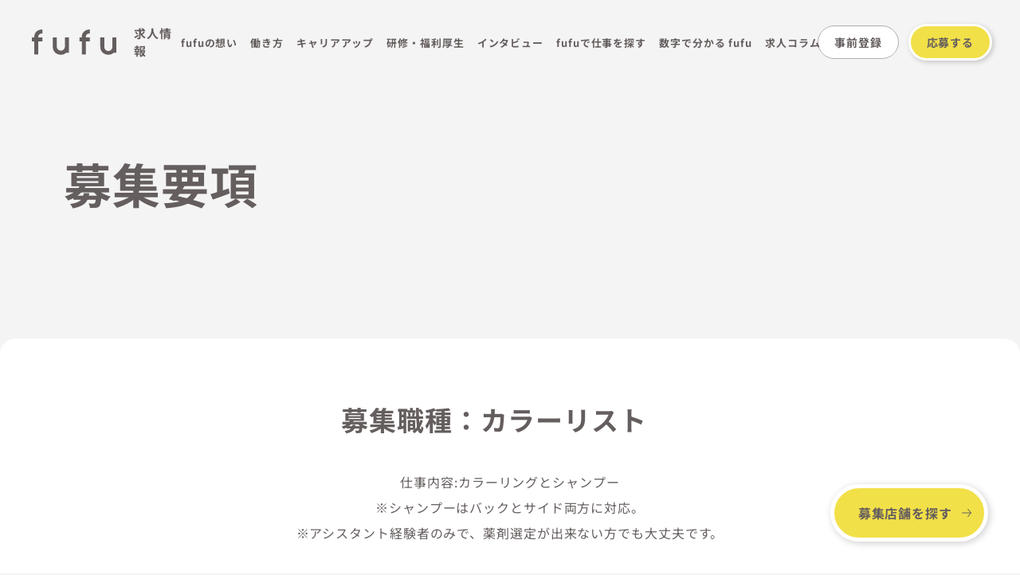

--- FILE ---
content_type: text/html
request_url: http://test-fufucolor.com.teamm-test6.com/recruit/requirement/
body_size: 4739
content:
<!DOCTYPE html>
<html lang="ja">

<head prefix="og:http://ogp.me/ns#">
	<!-- Google Tag Manager -->
	<script>(function (w, d, s, l, i) {
			w[l] = w[l] || []; w[l].push({
				'gtm.start':
					new Date().getTime(), event: 'gtm.js'
			}); var f = d.getElementsByTagName(s)[0],
				j = d.createElement(s), dl = l != 'dataLayer' ? '&l=' + l : ''; j.async = true; j.src =
					'https://www.googletagmanager.com/gtm.js?id=' + i + dl; f.parentNode.insertBefore(j, f);
		})(window, document, 'script', 'dataLayer', 'GTM-TNFTCCD');</script>
	<!-- End Google Tag Manager -->
	<meta charset="UTF-8">
	<meta http-equiv="X-UA-Compatible" content="IE=edge">
	<meta name="viewport" content="width=device-width">
	<meta name="format-detection" content="telephone=no">
	<meta name="robots" content="index,follow">
	<!-- main title-->
	<title>fufuの美容師求人募集要項｜ヘアカラー専門店【fufu】</title>
	<!-- meta tags-->
	<meta name="keywords" content="">
	<meta name="description"
		content="fufu採用サイトの募集要項ページでは、カラーリストと店長の二つの職種について、仕事内容、必要資格、給与、勤務時間、その他の手当、待遇・福利厚生について詳しく説明されています。求める人材としての基準や、fufuで働く際の具体的な条件を知りたい方には必見の情報が満載です。">
	<meta property="og:title" content="fufuの美容師求人募集要項｜ヘアカラー専門店【fufu】">
	<meta property="og:description"
		content="fufu採用サイトの募集要項ページでは、カラーリストと店長の二つの職種について、仕事内容、必要資格、給与、勤務時間、その他の手当、待遇・福利厚生について詳しく説明されています。求める人材としての基準や、fufuで働く際の具体的な条件を知りたい方には必見の情報が満載です。">
	<meta property="og:site_name" content="fufuの美容師求人募集要項｜ヘアカラー専門店【fufu】">
	<meta property="og:type" content="website">
	<meta property="og:url" content="https://fufucolor.com/recruit/requirement/">
	<meta property="og:image" content="https://fufucolor.com/recruit/image/ogp.png">
	<!-- twitter:card-->
	<meta name="twitter:card" content="summary_large_image">
	<meta name="twitter:site" content="@fufucolor">
	<!-- favicon-->
	<link rel="icon" href="https://fufucolor.com/wp-content/uploads/2022/07/cropped-fufu-favicon-32x32.png" sizes="32x32">
	<link rel="icon" href="https://fufucolor.com/wp-content/uploads/2022/07/cropped-fufu-favicon-192x192.png"
		sizes="192x192">
	<link rel="apple-touch-icon" href="https://fufucolor.com/wp-content/uploads/2022/07/cropped-fufu-favicon-180x180.png">
	<meta name="msapplication-TileImage"
		content="https://fufucolor.com/wp-content/uploads/2022/07/cropped-fufu-favicon-270x270.png">
	<link rel="stylesheet" href="../asset/libs/swiper/swiper-bundle.min.css">
	<link rel="stylesheet" href="../asset/css/requirement.css?2023101202">
</head>

<body class="requirement requirement-index">
	<!-- Google Tag Manager (noscript) -->
	<noscript><iframe src="https://www.googletagmanager.com/ns.html?id=GTM-TNFTCCD" height="0" width="0"
			style="display:none;visibility:hidden"></iframe></noscript>
	<!-- End Google Tag Manager (noscript) -->
	<header class="l-header">
		<div class="l-headerLimit">
			<div class="l-headerTitle"><a href="../"> <img src="../image/logo.svg" alt="" width="" height="">
					<p>求人情報</p>
				</a></div>
			<div class="l-headerButton"><span></span></div>
			<div class="l-headerGnav">
				<div class="l-nav">
					<ul>
						<li><a href="../about/">fufuの想い</a></li>
						<li><a href="../workstyle/">働き方</a></li>
						<li><a href="../career/">キャリアアップ</a></li>
						<li><a href="../system/">研修・福利厚生</a></li>
						<li><a href="../interview/">インタビュー</a></li>
						<li class="u-hidden-pc"><a href="../about/index.html#contents3">企業情報</a></li>
						<li class="l-navNest"> <a>fufuで仕事を探す</a>
							<ul>
								<li> <a href="../workplace/">勤務地を探す</a></li>
								<li> <a href="../requirement/">募集要項</a></li>
								<li> <a href="../flow/">入社までの流れ</a></li>
								<li> <a href="../faq/">よくある質問</a></li>
								<li> <a href="../newgrad/">新卒採用情報</a></li>
							</ul>
						</li>
						<li><a href="../numbers/">数字で分かる fufu</a></li>
						<li><a href="../column/">求人コラム</a></li>
					</ul>
				</div>
				<div class="l-contact">
					<ul>
						<li> <a href="../pre-registration/">事前登録</a></li>
						<li> <a href="../application-form/">応募する</a></li>
					</ul>
				</div>
				<div class="l-sns">
					<ul>
						<li><a href="https://www.instagram.com/fufu_haircolor/" target="_blank"> <img
									src="../image/icon_instagram.svg" alt="instagramアイコン"><span>fufu公式</span></a></li>
					</ul>
				</div>
			</div>
			<div class="l-headerContact">
				<ul>
					<li> <a href="../pre-registration/">事前登録</a></li>
					<li> <a href="../application-form/">応募する</a></li>
				</ul>
			</div>
		</div>
	</header>
	<main class="l-container">
		<div class="c-circleButton"> <a href="../workplace/"><span>募集店舗を探す</span></a></div>
		<div class="c-heroVisual">
			<div class="l-inner">
				<div class="c-heroVisual__title">
					<h1>募集要項</h1>
				</div>
			</div>
		</div>
		<div class="l-cover">
			<div class="l-inner l-innerFrame">
				<div class="t-requirement">
					<h2>募集職種：カラーリスト</h2>
					<p class="t-requirement__caption">
						仕事内容:カラーリングとシャンプー<br>※シャンプーはバックとサイド両方に対応。<br>※アシスタント経験者のみで、薬剤選定が出来ない方でも大丈夫です。</p>
					<ul class="t-requirement__ul">
						<li class="t-requirement__list">
							<div class="t-requirement__list-head">必要資格</div>
							<div class="t-requirement__list-text">美容師免許をお持ちの方</div>
						</li>
						<li class="t-requirement__list">
							<div class="t-requirement__list-head">給与</div>
							<div class="t-requirement__list-text">社員 ： 月給制<br>パート ： 時給制<br>”募集店舗を探す”から詳細をご確認ください。</div>
						</li>
						<li class="t-requirement__list">
							<div class="t-requirement__list-head">勤務時間/曜日</div>
							<div class="t-requirement__list-text">店舗毎に異なりますので、”募集店舗を探す”から詳細をご確認ください。
								<br>※社員：週休二日制
								<br>※応募店舗の近隣にfufuがある場合、近隣店舗へ応援に行っていただく場合がございます。
							</div>
						</li>
						<li class="t-requirement__list">
							<div class="t-requirement__list-head">その他インセンティブ</div>
							<div class="t-requirement__list-text">
								<p>■毎月インセンティブポイント付与<br>
									<br>
									お店の売上やお客様の人数などに応じてインセンティブポイントが貯まり、貯まったポイントは6ヶ月に一度支給されます。<br>
									<br>
									※社員・パート含む全てのスタッフが対象
								</p>
							</div>
						</li>
						<li class="t-requirement__list">
							<div class="t-requirement__list-head">待遇・福利厚生</div>
							<div class="t-requirement__list-text">
								<ul class="t-requirement__list-text--ul" style="list-style: none;padding-left: 0;">
									<li>■社会保険完備（雇用保険、労災保険、健康保険、厚生年金）</li>
									<li>■週休二日制</li>
									<li>■有給休暇制度（※有休消化率 74.4%）</li>
									<li>・半日単位で取得可能</li>
									<li>・有効期限なし</li>
									<li>・退職時、やむを得ず有給休暇が残ってしまった場合は残日数に相当する金額を退職所得として支給も可能</li>
									<li>■原則定時退社（スタッフの92.5%が残業ゼロ）</li>
									<li>■交通費支給</li>
									<li>■入社後研修・トレーニングプログラム</li>
									<li>■時間外の練習、講習なし</li>
									<li>■産休育休制度（今までに100人以上が制度利用）</li>
									<li>■健康診断補助、携帯電話料金補助など</li>
									<p>ダブルワークOK<br>
										服装、髪型は自由。ネイルOK。</p>
								</ul>
							</div>
						</li>
						<li class="t-requirement__list">
							<div class="t-requirement__list-text">トレーニング制度があります。ブランクのある方も、スキルアップを目指す方も、安心して働いていただけます。</div>
						</li>
					</ul>
					<div class="t-requirement__btn"> <a class="t-requirement__btn-link" href="../application-form/">
							<div class="t-requirement__btn-link--wrap">応募フォーム</div>
						</a><a class="t-requirement__btn-link" href="../workplace/">
							<div class="t-requirement__btn-link--wrap">勤務地を探す</div>
						</a></div>
					<h2>募集職種：店長</h2>
					<p class="t-requirement__caption">
						仕事内容:お客様の施術（カラーリングとシャンプー）に加えて、お店の運営をお願いします。<br>お店のスタッフをリードして、多くのお客様にご利用いただけるお店にしてもらうことが仕事なります。</p>
					<ul class="t-requirement__ul">
						<li class="t-requirement__list">
							<div class="t-requirement__list-head">必要資格</div>
							<div class="t-requirement__list-text">美容師免許をお持ちで、グレイ・ファッションともに施術できる事</div>
						</li>
						<li class="t-requirement__list">
							<div class="t-requirement__list-head">給与</div>
							<div class="t-requirement__list-text">社員 ： 月給制<br>パート ：
								時給制<br>※給与に加え、店長手当（最大45,000円）支給<br>”募集店舗を探す”から詳細をご確認ください。</div>
						</li>
						<li class="t-requirement__list">
							<div class="t-requirement__list-head">勤務時間/曜日</div>
							<div class="t-requirement__list-text">店舗毎に異なりますので、”募集店舗を探す”から詳細をご確認ください。
								<br>※社員：週休二日制
								<br>※応募店舗の近隣にfufuがある場合、近隣店舗へ応援に行っていただく場合がございます。
							</div>
						</li>
						<li class="t-requirement__list">
							<div class="t-requirement__list-head">その他インセンティブ</div>
							<div class="t-requirement__list-text">
								<p>■毎月インセンティブポイント付与<br>
									<br>
									お店の売上やお客様の人数などに応じてインセンティブポイントが貯まり、貯まったポイントは6ヶ月に一度支給されます。<br>
									<br>
									※社員・パート含む全てのスタッフが対象
								</p>
							</div>
						</li>
						<li class="t-requirement__list">
							<div class="t-requirement__list-head">待遇・福利厚生</div>
							<div class="t-requirement__list-text">
								<ul class="t-requirement__list-text--ul" style="list-style: none;padding-left: 0;">
									<li>■社会保険完備（雇用保険、労災保険、健康保険、厚生年金）</li>
									<li>■週休二日制</li>
									<li>■有給休暇制度（※有休消化率 74.4%）</li>
									<li>・半日単位で取得可能</li>
									<li>・有効期限なし</li>
									<li>・退職時、やむを得ず有給休暇が残ってしまった場合は残日数に相当する金額を退職所得として支給も可能</li>
									<li>■原則定時退社（スタッフの92.5%が残業ゼロ）</li>
									<li>■交通費支給</li>
									<li>■入社後研修・トレーニングプログラム</li>
									<li>■時間外の練習、講習なし</li>
									<li>■産休育休制度（今までに100人以上が制度利用）</li>
									<li>■健康診断補助、携帯電話料金補助など</li>
									<p>ダブルワークOK<br>
										服装、髪型は自由。ネイルOK。</p>
								</ul>
							</div>
						</li>
						<li class="t-requirement__list">
							<div class="t-requirement__list-text">トレーニング制度があります。ブランクのある方も、スキルアップを目指す方も、安心して働いていただけます。</div>
						</li>
					</ul>
					<div class="t-requirement__btn"> <a class="t-requirement__btn-link" href="../application-form/">
							<div class="t-requirement__btn-link--wrap">応募フォーム</div>
						</a><a class="t-requirement__btn-link" href="../workplace/">
							<div class="t-requirement__btn-link--wrap">勤務地を探す</div>
						</a></div>
					<div class="c-flow">
						<dl>
							<dt>まずはお気軽にお電話ください！</dt>
							<dd>
								「転職したいけど悩む・・・」「ブランクあるけど大丈夫かな？」「私でもできるのかな？」働くには、色んな不安があると思います。でも安心してください。担当者が、あなたの転職や復職の不安を丁寧に解消します！気になったらまずはお気軽に応募フォームやお電話でお問い合わせください！
							</dd>
						</dl>
						<dl>
							<dt>応募・勤務地検索はこちらから</dt>
						</dl>
					</div>
					<div class="t-requirement__btn"> <a class="t-requirement__btn-link" href="../application-form/">
							<div class="t-requirement__btn-link--wrap">応募フォーム</div>
						</a><a class="t-requirement__btn-link" href="../workplace/">
							<div class="t-requirement__btn-link--wrap">勤務地を探す</div>
						</a></div>
				</div>
			</div>
		</div>
		<div class="l-wrapper">
			<div class="l-info l-wrapperLayer">
				<div class="l-info__buttons"> <a href="../workplace/">fufuで働く</a></div>
				<div class="l-info__link"> <a href="../flow/">入社までの流れ</a><a href="../requirement/">募集要項</a></div>
			</div>
		</div>
	</main>
	<footer class="l-footer">
		<div class="l-footerMenu">
			<div class="l-inner">
				<div class="l-footerMenu__title"><img src="../image/logo.svg" alt="" width="" height="">
					<p>求人情報</p>
				</div>
				<div class="l-footerMenu__list">
					<ul>
						<li><a href="../about/">fufuの想い</a></li>
						<li><a href="../workstyle/">働き方</a></li>
						<li><a href="../numbers/">数字で分かる fufu</a></li>
						<li><a href="../career/">キャリアアップ</a></li>
						<li><a href="../system/">研修・福利厚生</a></li>
						<li><a href="../interview/">インタビュー</a></li>
						<li><a href="../about/index.html#contents3">企業情報</a></li>
						<li><a href="../column/">求人コラム</a></li>
					</ul>
					<p><span>fufuで仕事を探す</span></p>
					<ul>
						<li><a href="../workplace/">勤務地を探す</a></li>
						<li><a href="../requirement/">募集要項</a></li>
						<li><a href="../flow/">入社までの流れ</a></li>
						<li><a href="../faq/">よくある質問</a></li>
						<li><a href="../newgrad/">新卒採用情報</a></li>
						<li><a href="../privacy-policy/">プライバシーポリシー</a></li>
					</ul>
					<ul>
						<li><a href="https://www.instagram.com/fufu_haircolor/" target="_blank"> <img
									src="../image/icon_instagram.svg" alt="instagramアイコン"><span>fufu公式</span></a></li>
					</ul>
				</div>
			</div>
		</div>
		<div class="l-footerCopyright">
			<div class="l-inner"><small>&copy; 2023 Fast Beauty inc. all rights reserved.</small></div>
		</div>
	</footer>
	<script src="https://cdnjs.cloudflare.com/ajax/libs/gsap/3.11.3/gsap.min.js"></script>
	<script src="https://cdnjs.cloudflare.com/ajax/libs/gsap/3.11.3/ScrollTrigger.min.js"></script>
	<script src="../asset/js/min/jquery-3.6.4.min.js"></script>
	<script src="../asset/libs/swiper/swiper-bundle.min.js"></script>
	<script src="../asset/js/scripts.js?2023101202"></script>
</body>

</html>

--- FILE ---
content_type: text/css
request_url: http://test-fufucolor.com.teamm-test6.com/recruit/asset/css/requirement.css?2023101202
body_size: 12365
content:
@charset "UTF-8";
/*----------------------------------------
	fonts
----------------------------------------*/
@font-face {
	src: url("../fonts/NotoSansJP-Regular.woff") format("woff");
	font-family: "Noto Sans JP";
	font-weight: 400;
}
@font-face {
	src: url("../fonts/NotoSansJP-Bold.woff") format("woff");
	font-family: "Noto Sans JP";
	font-weight: 700;
}
@font-face {
	src: url("../fonts/Inter-Bold.woff") format("woff");
	font-family: "Inter";
	font-weight: 700;
}
/*----------------------------------------
	Style sheet common
----------------------------------------*/
/*----------------------------------------
	Reset
----------------------------------------*/
html, body, div, span, applet, object,
iframe, h1, h2, h3, h4, h5, h6, p, blockquote,
pre, a, abbr, acronym, address, big, cite, code,
del, dfn, em, img, ins, kbd, q, s, samp, small,
strike, strong, sub, sup, tt, var, b, u, i, center,
dl, dt, dd, ol, ul, li, fieldset, form, label, legend,
table, caption, tbody, tfoot, thead, tr, th, td, article,
aside, canvas, details, embed, figure, figcaption, footer,
header, hgroup, menu, nav, output, ruby, section, summary,
time, mark, audio, video {
	border: 0;
	font-size: 100%;
	font-style: normal;
	font-weight: normal;
	font: inherit;
	margin: 0;
	padding: 0;
	vertical-align: baseline;
}

article, aside, details, figcaption, figure,
footer, header, hgroup, menu, nav, section {
	display: block;
}

body {
	line-height: 1;
}

ol, ul {
	list-style: none;
}

blockquote, q {
	quotes: none;
}

blockquote:before, blockquote:after, q:before, q:after {
	content: "";
	content: none;
}

table {
	border-collapse: collapse;
	border-spacing: 0;
}

th, td {
	text-align: left;
	vertical-align: top;
}

img {
	border: none;
	vertical-align: top;
}

/*----------------------------------------
	Vars
----------------------------------------*/
/*----------------------------------------
	Mediaquery
----------------------------------------*/
/*----------------------------------------
	fonts
----------------------------------------*/
@font-face {
	src: url("../fonts/NotoSansJP-Regular.woff") format("woff");
	font-family: "Noto Sans JP";
	font-weight: 400;
}
@font-face {
	src: url("../fonts/NotoSansJP-Bold.woff") format("woff");
	font-family: "Noto Sans JP";
	font-weight: 700;
}
@font-face {
	src: url("../fonts/Inter-Bold.woff") format("woff");
	font-family: "Inter";
	font-weight: 700;
}
/*----------------------------------------
	fonts
----------------------------------------*/
@font-face {
	src: url("../fonts/NotoSansJP-Regular.woff") format("woff");
	font-family: "Noto Sans JP";
	font-weight: 400;
}
@font-face {
	src: url("../fonts/NotoSansJP-Bold.woff") format("woff");
	font-family: "Noto Sans JP";
	font-weight: 700;
}
@font-face {
	src: url("../fonts/Inter-Bold.woff") format("woff");
	font-family: "Inter";
	font-weight: 700;
}
/*----------------------------------------
	Base
----------------------------------------*/
html {
	font-size: 14px;
}
@media screen and (min-width: 1000px) {
	html {
		font-size: 15px;
	}
}

body {
	opacity: 0;
	font-weight: 700;
	font-family: "Noto Sans JP", sans-serif;
	line-height: 1.5;
	letter-spacing: 0.06em;
	background-color: #ffffff;
	color: #655E5E;
	-webkit-font-smoothing: antialiased;
	-moz-osx-font-smoothing: grayscale;
	-webkit-overflow-scrolling: touch;
	-webkit-text-size-adjust: 100%;
}
body.home {
	opacity: 1;
}

picture,
img {
	display: inline-block;
	width: 100%;
	height: auto;
}

a {
	text-decoration: none;
	-webkit-transition: opacity 0.4s ease;
	transition: opacity 0.4s ease;
}
a:link, a:visited {
	color: #655E5E;
}

a:hover {
	opacity: 0.7;
}

a[data-rel=external]:after {
	content: "";
	width: 1em;
	height: 1em;
	display: inline-block;
	vertical-align: middle;
	margin-left: 0.5em;
	background: transparent url("../image/icon-external.png") no-repeat scroll center center;
	background-size: contain;
	margin-right: 0.5em;
}

/*----------------------------------------
	Setting
----------------------------------------*/
/* font family */
/*----------------------------------------
	Layout
----------------------------------------*/
.l-container {
	overflow: hidden;
}

.l-cover {
	padding-bottom: 10vh;
	border-radius: 6.4vw 6.4vw 0 0;
	background-color: #ffffff;
}
@media screen and (min-width: 1000px) {
	.l-cover {
		border-radius: 1.5625vw 1.5625vw 0 0;
	}
}

.l-inner {
	margin: 0 auto;
}
@media screen and (min-width: 1000px) {
	.l-inner {
		-webkit-box-sizing: border-box;
		box-sizing: border-box;
		max-width: 1600px;
	}
}

.l-innerFrame {
	padding: 5.3333333333vw 8% 10.6666666667vw;
}
@media screen and (min-width: 1000px) {
	.l-innerFrame {
		width: 65.625%;
		margin: 0 auto;
		padding: 80px 0 300px;
	}
}

.l-frame {
	width: 89.3333333333%;
	margin: 0 auto;
}
@media screen and (min-width: 1000px) {
	.l-frame {
		width: 89.0625%;
	}
}

@media screen and (min-width: 1000px) {
	.l-column {
		display: -webkit-box;
		display: -webkit-flex;
		display: -ms-flexbox;
		display: flex;
		-webkit-box-pack: justify;
		-webkit-justify-content: space-between;
		-ms-flex-pack: justify;
		justify-content: space-between;
	}
}
.l-column-both {
	display: -webkit-box;
	display: -webkit-flex;
	display: -ms-flexbox;
	display: flex;
	-webkit-box-pack: justify;
	-webkit-justify-content: space-between;
	-ms-flex-pack: justify;
	justify-content: space-between;
}
.l-column--wrap {
	-webkit-flex-wrap: wrap;
	-ms-flex-wrap: wrap;
	flex-wrap: wrap;
}
.l-column--reverse {
	-webkit-box-orient: horizontal;
	-webkit-box-direction: reverse;
	-webkit-flex-direction: row-reverse;
	-ms-flex-direction: row-reverse;
	flex-direction: row-reverse;
}

/*----------------------------------------
	Header
----------------------------------------*/
.l-header {
	--backgroundOpacity: 0;
	z-index: 10;
	position: fixed;
	top: 0;
	left: 50%;
	-webkit-transform: translate(-50%, 0);
	transform: translate(-50%, 0);
	width: 100%;
	background-color: transparent;
}
.l-header::before {
	z-index: -1;
	content: "";
	position: absolute;
	top: 0;
	left: 0;
	width: 100%;
	height: 100%;
	background-color: #ffffff;
	opacity: var(--backgroundOpacity);
}

.l-headerLimit {
	display: -webkit-box;
	display: -webkit-flex;
	display: -ms-flexbox;
	display: flex;
	-webkit-box-align: center;
	-webkit-align-items: center;
	-ms-flex-align: center;
	align-items: center;
	padding: 12px 5.3333333333%;
	-webkit-box-sizing: border-box;
	box-sizing: border-box;
}
@media screen and (min-width: 1000px) {
	.l-headerLimit {
		-webkit-box-pack: end;
		-webkit-justify-content: flex-end;
		-ms-flex-pack: end;
		justify-content: flex-end;
		max-width: 1600px;
		margin: 0 auto;
		padding: 30px 3.125%;
	}
}

.l-headerTitle {
	z-index: 11;
	position: relative;
}
@media screen and (min-width: 1000px) {
	.l-headerTitle {
		margin-right: auto;
	}
}
.l-headerTitle a {
	display: -webkit-box;
	display: -webkit-flex;
	display: -ms-flexbox;
	display: flex;
	-webkit-box-align: center;
	-webkit-align-items: center;
	-ms-flex-align: center;
	align-items: center;
}
.l-headerTitle img {
	width: clamp(42px, 14.4vw, 60px);
}
@media screen and (min-width: 1000px) {
	.l-headerTitle img {
		width: clamp(70px, 8.28vw, 110px);
	}
}
.l-headerTitle p {
	padding-left: clamp(9px, 3.2vw, 13px);
	font-size: clamp(9px, 3.2vw, 13px);
}
@media screen and (min-width: 1000px) {
	.l-headerTitle p {
		padding-left: clamp(14px, 1.71vw, 24px);
		font-size: clamp(12px, 1.17vw, 16px);
	}
}

.l-headerButton {
	z-index: 11;
	position: absolute;
	right: 5.3333333333%;
	width: clamp(36px, 10.6vw, 42px);
	height: clamp(36px, 10.6vw, 42px);
	background-color: #655E5E;
	border-radius: 50%;
}
@media screen and (min-width: 1000px) {
	.l-headerButton {
		display: none;
	}
}
.l-headerButton span {
	position: absolute;
	top: 50%;
	left: 50%;
	-webkit-transform: translate(-50%, -50%);
	transform: translate(-50%, -50%);
	width: clamp(12px, 4vw, 20px);
	height: 1px;
	background: #ffffff;
	-webkit-transition: background-color 0.4s ease 0s;
	transition: background-color 0.4s ease 0s;
}
.l-headerButton span::before {
	content: "";
	position: absolute;
	left: 50%;
	-webkit-transform: translateX(-50%);
	transform: translateX(-50%);
	top: -4px;
	width: clamp(12px, 4vw, 20px);
	height: 1px;
	background: #ffffff;
	-webkit-transition: all 0.4s ease 0s;
	transition: all 0.4s ease 0s;
}
.l-headerButton span::after {
	content: "";
	position: absolute;
	left: 50%;
	-webkit-transform: translateX(-50%);
	transform: translateX(-50%);
	top: 4px;
	width: clamp(12px, 4vw, 20px);
	height: 1px;
	background: #ffffff;
	-webkit-transition: all 0.4s ease 0s;
	transition: all 0.4s ease 0s;
}
.l-headerButton.is-active span {
	background-color: transparent;
}
.l-headerButton.is-active span::before {
	top: 0;
	-webkit-transform: translateX(-50%) rotate(30deg);
	transform: translateX(-50%) rotate(30deg);
}
.l-headerButton.is-active span::after {
	top: 0;
	-webkit-transform: translateX(-50%) rotate(-30deg);
	transform: translateX(-50%) rotate(-30deg);
}

.l-headerGnav {
	z-index: 10;
	position: fixed;
	top: 0;
	left: 0;
	width: 100%;
	height: 100vh;
	background-color: #F5F4F4;
	overflow-y: overlay;
	-webkit-transform: translateX(100%);
	transform: translateX(100%);
}
@media screen and (min-width: 1000px) {
	.l-headerGnav {
		position: relative;
		top: auto;
		left: auto;
		width: auto;
		height: auto;
		background-color: transparent;
		overflow-y: visible;
		margin-left: auto;
		-webkit-transform: translateX(0);
		transform: translateX(0);
	}
}
@media screen and (min-width: 1000px) {
	.l-headerGnav ul {
		display: -webkit-box;
		display: -webkit-flex;
		display: -ms-flexbox;
		display: flex;
		-webkit-box-align: center;
		-webkit-align-items: center;
		-ms-flex-align: center;
		align-items: center;
	}
}
@media screen and (min-width: 1000px) {
	.l-headerGnav li {
		margin-right: clamp(19px, 2.34vw, 30px);
		font-size: clamp(10px, 1.01vw, 14px);
	}
}
.l-headerGnav .l-nav {
	opacity: 0;
	padding: 80px 8% 30px;
}
@media screen and (min-width: 1000px) {
	.l-headerGnav .l-nav {
		opacity: 1;
		padding: 0;
	}
}
.l-headerGnav .l-nav ul li {
	font-size: clamp(14px, 4vw, 16px);
	border-bottom: 2px solid #DAD5D6;
}
@media screen and (min-width: 1000px) {
	.l-headerGnav .l-nav ul li {
		-webkit-flex-shrink: 0;
		-ms-flex-negative: 0;
		flex-shrink: 0;
		position: relative;
		margin-right: clamp(10px, 1.25vw, 30px);
		font-size: clamp(10px, 1.01vw, 14px);
		border: none;
	}
}
.l-headerGnav .l-nav ul li a {
	position: relative;
	display: block;
	padding: 18px 0;
}
@media screen and (min-width: 1000px) {
	.l-headerGnav .l-nav ul li a {
		padding: 0;
	}
}
.l-headerGnav .l-nav ul li a::before {
	content: "";
	position: absolute;
	top: 50%;
	-webkit-transform: translateY(-50%);
	transform: translateY(-50%);
	right: 0;
	width: 4px;
	height: 10px;
	background: transparent url(../../image/arrow_02.svg) no-repeat scroll center center/cover;
}
@media screen and (min-width: 1000px) {
	.l-headerGnav .l-nav ul li a::before {
		display: none;
	}
}
.l-headerGnav .l-nav .l-navNest {
	position: relative;
	display: block;
	padding: 18px 0;
}
@media screen and (min-width: 1000px) {
	.l-headerGnav .l-nav .l-navNest {
		padding: 0;
	}
}
.l-headerGnav .l-nav .l-navNest::before {
	content: "";
	position: absolute;
	top: 30px;
	right: 0;
	width: 12px;
	height: 1px;
	background-color: #4F4F4F;
}
@media screen and (min-width: 1000px) {
	.l-headerGnav .l-nav .l-navNest::before {
		display: none;
	}
}
.l-headerGnav .l-nav .l-navNest::after {
	content: "";
	position: absolute;
	top: 25px;
	right: 6px;
	width: 1px;
	height: 12px;
	background-color: #4F4F4F;
	-webkit-transition: -webkit-transform 0.5s ease 0s;
	transition: -webkit-transform 0.5s ease 0s;
	transition: transform 0.5s ease 0s;
	transition: transform 0.5s ease 0s, -webkit-transform 0.5s ease 0s;
	-webkit-transform-origin: center;
	transform-origin: center;
}
@media screen and (min-width: 1000px) {
	.l-headerGnav .l-nav .l-navNest::after {
		display: none;
	}
}
.l-headerGnav .l-nav .l-navNest.is-open::after {
	-webkit-transform: rotate(90deg);
	transform: rotate(90deg);
}
.l-headerGnav .l-nav ul li ul {
	opacity: 1;
}
@media screen and (min-width: 1000px) {
	.l-headerGnav .l-nav ul li ul {
		opacity: 0;
		pointer-events: none;
		display: block;
		position: absolute;
		left: 50%;
		-webkit-transform: translateX(-50%);
		transform: translateX(-50%);
		top: 30px;
		min-width: 215px;
		padding: 16px;
		background-color: #ffffff;
		-webkit-box-shadow: 2px 2px 10px rgba(0, 0, 0, 0.3);
		box-shadow: 2px 2px 10px rgba(0, 0, 0, 0.3);
		border-radius: 16px;
		-webkit-box-sizing: border-box;
		box-sizing: border-box;
	}
}
@media screen and (min-width: 1000px) {
	.l-headerGnav .l-nav ul li ul::before {
		content: "";
		position: absolute;
		bottom: 0;
		left: 0;
		width: 100%;
		height: calc(100% - 10px);
	}
}
.l-headerGnav .l-nav ul li ul li {
	padding-top: 20px;
	padding-bottom: 0;
	border-bottom: none;
}
@media screen and (min-width: 1000px) {
	.l-headerGnav .l-nav ul li ul li {
		margin-right: 0;
		padding-top: 0;
		padding-bottom: 0;
	}
}
@media screen and (min-width: 1000px) {
	.l-headerGnav .l-nav ul li ul li + li {
		margin-top: 10px;
	}
}
.l-headerGnav .l-nav ul li ul li a {
	padding: 0;
}
@media screen and (min-width: 1000px) {
	.l-headerGnav .l-nav ul li ul li a {
		padding: 0;
	}
}
.l-headerGnav .l-nav ul li ul li a::before {
	display: none;
}
@media screen and (min-width: 1000px) {
	.l-headerGnav .l-nav .l-navNest {
		cursor: pointer;
	}
}
@media screen and (min-width: 1000px) {
	.l-headerGnav .l-nav .l-navNest::before {
		content: "";
		position: absolute;
		left: 50%;
		-webkit-transform: translateX(-50%);
		transform: translateX(-50%);
		top: 0;
		width: 100%;
		height: calc(100% + 12px);
		background-color: transparent;
		pointer-events: auto;
		cursor: pointer;
	}
}
.l-headerGnav .l-nav .l-navNest > a {
	display: inline-block;
	padding: 0;
}
@media screen and (min-width: 1000px) {
	.l-headerGnav .l-nav .l-navNest > a {
		padding: 0;
	}
}
.l-headerGnav .l-nav .l-navNest > a::before {
	display: none;
}
.l-headerGnav .l-nav .l-navNest > a + ul {
	height: 0;
	overflow: hidden;
}
@media screen and (min-width: 1000px) {
	.l-headerGnav .l-nav .l-navNest > a + ul {
		height: auto;
		overflow: visible;
	}
}

.l-headerGnav .l-contact {
	opacity: 0;
	width: 84%;
	margin: 0 auto;
	padding-bottom: 30px;
}
@media screen and (min-width: 1000px) {
	.l-headerGnav .l-contact {
		display: none;
	}
}
.l-headerGnav .l-contact ul li + li {
	margin-top: 20px;
}
.l-headerGnav .l-contact ul li a {
	position: relative;
	text-align: center;
	display: block;
	padding: 10px 0;
	border: 5px solid #ffffff;
	background-color: #F2E049;
	-webkit-box-shadow: 2px 2px 10px rgba(0, 0, 0, 0.2);
	box-shadow: 2px 2px 10px rgba(0, 0, 0, 0.2);
	border-radius: 200px;
}
@media screen and (min-width: 1000px) {
	.l-headerGnav .l-contact ul li a {
		padding: 24px 0;
		font-size: clamp(18px, 1.56vw, 22px);
		border: 8px solid #ffffff;
	}
}
.l-headerGnav .l-contact ul li a::before {
	content: "";
	position: absolute;
	top: 50%;
	-webkit-transform: translateY(-50%);
	transform: translateY(-50%);
	right: 6.3492063492%;
	width: 13.1px;
	height: 11.1px;
	background: transparent url(../../image/arrow_01.svg) no-repeat scroll center center/cover;
}
@media screen and (min-width: 1000px) {
	.l-headerGnav .l-contact ul li a::before {
		width: 26.4px;
		height: 22.2px;
	}
}
.l-headerGnav .l-contact ul li:first-of-type a {
	border: 1px solid #B5ACAD;
	background-color: #ffffff;
	-webkit-box-shadow: none;
	box-shadow: none;
	border-radius: 200px;
}
@media screen and (min-width: 1000px) {
	.l-headerGnav .l-contact ul li:first-of-type a {
		padding: 24px 0;
		font-size: clamp(18px, 1.56vw, 22px);
		border: 1px solid #B5ACAD;
	}
}

.l-headerGnav .l-sns {
	padding-bottom: 30px;
}
@media screen and (min-width: 1000px) {
	.l-headerGnav .l-sns {
		display: none;
		padding-bottom: 0;
	}
}
.l-headerGnav .l-sns ul {
	display: -webkit-box;
	display: -webkit-flex;
	display: -ms-flexbox;
	display: flex;
	-webkit-box-pack: center;
	-webkit-justify-content: center;
	-ms-flex-pack: center;
	justify-content: center;
}
.l-headerGnav .l-sns li {
	font-size: clamp(13px, 3.73vw, 15px);
}
@media screen and (min-width: 1000px) {
	.l-headerGnav .l-sns li {
		-webkit-flex-shrink: 0;
		-ms-flex-negative: 0;
		flex-shrink: 0;
		width: auto;
		margin-bottom: 0;
		font-size: clamp(13px, 1.25vw, 16px);
	}
}
.l-headerGnav .l-sns li a {
	display: -webkit-box;
	display: -webkit-flex;
	display: -ms-flexbox;
	display: flex;
	-webkit-box-align: center;
	-webkit-align-items: center;
	-ms-flex-align: center;
	align-items: center;
	gap: 0 10px;
}
.l-headerGnav .l-sns img {
	display: block;
	width: clamp(20px, 6.4vw, 28px);
}
@media screen and (min-width: 1000px) {
	.l-headerGnav .l-sns img {
		width: clamp(20px, 1.87vw, 28px);
	}
}
.l-headerGnav .l-sns span {
	-webkit-box-flex: 1;
	-webkit-flex: 1;
	-ms-flex: 1;
	flex: 1;
	display: inline-block;
}

.l-headerContact {
	margin-left: auto;
	padding-right: clamp(38px, 12.8vw, 60px);
}
@media screen and (min-width: 1000px) {
	.l-headerContact {
		margin: 0;
		padding: 0;
	}
}
.l-headerContact ul {
	display: -webkit-box;
	display: -webkit-flex;
	display: -ms-flexbox;
	display: flex;
	-webkit-box-align: center;
	-webkit-align-items: center;
	-ms-flex-align: center;
	align-items: center;
}
.l-headerContact li {
	font-size: clamp(9px, 2.93vw, 12px);
}
@media screen and (min-width: 1000px) {
	.l-headerContact li {
		-webkit-flex-shrink: 0;
		-ms-flex-negative: 0;
		flex-shrink: 0;
		font-size: clamp(12px, 1.09vw, 14px);
	}
}
.l-headerContact li + li {
	margin-left: clamp(6px, 1.33vw, 10px);
}
@media screen and (min-width: 1000px) {
	.l-headerContact li + li {
		margin-left: clamp(8px, 0.93vw, 16px);
	}
}
.l-headerContact a {
	display: inline-block;
	padding: 7px clamp(8px, 3.2vw, 13px);
	background-color: #F2E049;
	border: clamp(1px, 0.8vw, 3px) solid #ffffff;
	border-radius: 200px;
	-webkit-box-shadow: 2px 2px 6px rgba(0, 0, 0, 0.2);
	box-shadow: 2px 2px 6px rgba(0, 0, 0, 0.2);
}
@media screen and (min-width: 1000px) {
	.l-headerContact a {
		padding: 10px clamp(10px, 1.56vw, 30px);
		border: 3px solid #ffffff;
	}
}
.l-headerContact ul li:first-of-type a {
	border: 1px solid #B5ACAD;
	background-color: #ffffff;
	-webkit-box-shadow: none;
	box-shadow: none;
	border-radius: 200px;
}
@media screen and (min-width: 1000px) {
	.l-headerContact ul li:first-of-type a {
		border: 1px solid #B5ACAD;
	}
}

/*----------------------------------------
	Footer
----------------------------------------*/
.l-footer {
	overflow: hidden;
}

.l-footerMenu {
	z-index: 3;
	position: relative;
	background-color: #DAD5D6;
}
.l-footerMenu .l-inner {
	padding: 50px 5.3333333333%;
	-webkit-box-sizing: border-box;
	box-sizing: border-box;
}
@media screen and (min-width: 1000px) {
	.l-footerMenu .l-inner {
		display: -webkit-box;
		display: -webkit-flex;
		display: -ms-flexbox;
		display: flex;
		-webkit-box-pack: justify;
		-webkit-justify-content: space-between;
		-ms-flex-pack: justify;
		justify-content: space-between;
		padding: 50px 6.25% 34px;
	}
}

.l-footerMenu__title {
	z-index: 3;
	position: relative;
	display: -webkit-box;
	display: -webkit-flex;
	display: -ms-flexbox;
	display: flex;
	-webkit-box-align: center;
	-webkit-align-items: center;
	-ms-flex-align: center;
	align-items: center;
	margin-bottom: 40px;
}
@media screen and (min-width: 1000px) {
	.l-footerMenu__title {
		-webkit-box-align: start;
		-webkit-align-items: flex-start;
		-ms-flex-align: start;
		align-items: flex-start;
		width: 35%;
		margin-right: auto;
		margin-bottom: 0;
	}
}
.l-footerMenu__title img {
	width: clamp(80px, 25.6vw, 110px);
}
@media screen and (min-width: 1000px) {
	.l-footerMenu__title img {
		width: clamp(70px, 8.28vw, 110px);
	}
}
.l-footerMenu__title p {
	padding-left: clamp(9px, 3.2vw, 13px);
	font-size: clamp(9px, 3.2vw, 13px);
}
@media screen and (min-width: 1000px) {
	.l-footerMenu__title p {
		padding-left: clamp(14px, 1.71vw, 24px);
		-webkit-transform: translateY(6px);
		transform: translateY(6px);
		font-size: clamp(12px, 1.17vw, 16px);
	}
}

.l-footerMenu__list {
	z-index: 3;
	position: relative;
}
@media screen and (min-width: 1000px) {
	.l-footerMenu__list {
		display: block;
		width: 65%;
	}
}
.l-footerMenu__list ul {
	display: -webkit-box;
	display: -webkit-flex;
	display: -ms-flexbox;
	display: flex;
	-webkit-flex-wrap: wrap;
	-ms-flex-wrap: wrap;
	flex-wrap: wrap;
}
@media screen and (min-width: 1000px) {
	.l-footerMenu__list ul {
		display: -webkit-box;
		display: -webkit-flex;
		display: -ms-flexbox;
		display: flex;
		-webkit-box-pack: start;
		-webkit-justify-content: flex-start;
		-ms-flex-pack: start;
		justify-content: flex-start;
		-webkit-flex-wrap: nowrap;
		-ms-flex-wrap: nowrap;
		flex-wrap: nowrap;
		margin-bottom: 30px;
		gap: 20px 3.6363636364%;
	}
}
@media screen and (min-width: 1000px) {
	.l-footerMenu__list ul:first-of-type {
		-webkit-flex-wrap: wrap;
		-ms-flex-wrap: wrap;
		flex-wrap: wrap;
	}
}
.l-footerMenu__list ul:last-of-type {
	margin-top: 20px;
}
@media screen and (min-width: 1000px) {
	.l-footerMenu__list ul:last-of-type {
		margin-top: 35px;
	}
}
.l-footerMenu__list ul:last-of-type li {
	margin: 0;
}
.l-footerMenu__list ul:last-of-type li a {
	display: -webkit-box;
	display: -webkit-flex;
	display: -ms-flexbox;
	display: flex;
	-webkit-box-align: center;
	-webkit-align-items: center;
	-ms-flex-align: center;
	align-items: center;
	gap: 0 10px;
}
.l-footerMenu__list ul:last-of-type img {
	display: block;
	width: clamp(20px, 6.4vw, 28px);
}
@media screen and (min-width: 1000px) {
	.l-footerMenu__list ul:last-of-type img {
		width: clamp(20px, 1.87vw, 28px);
	}
}
.l-footerMenu__list ul:last-of-type span {
	-webkit-box-flex: 1;
	-webkit-flex: 1;
	-ms-flex: 1;
	flex: 1;
	display: inline-block;
}
.l-footerMenu__list li {
	width: 50%;
	margin-bottom: 26px;
	font-size: clamp(13px, 3.73vw, 15px);
}
@media screen and (min-width: 1000px) {
	.l-footerMenu__list li {
		-webkit-flex-shrink: 0;
		-ms-flex-negative: 0;
		flex-shrink: 0;
		width: auto;
		margin-bottom: 0;
		font-size: clamp(13px, 1.25vw, 16px);
	}
}
.l-footerMenu__list p {
	position: relative;
	margin-top: 10px;
	margin-bottom: 22px;
	font-size: clamp(12px, 3.2vw, 14px);
}
@media screen and (min-width: 1000px) {
	.l-footerMenu__list p {
		margin-bottom: 16px;
		font-size: clamp(12px, 0.93vw, 13px);
	}
}
.l-footerMenu__list p::after {
	content: "";
	z-index: 0;
	position: absolute;
	top: 50%;
	left: 50%;
	-webkit-transform: translate(-50%, -50%);
	transform: translate(-50%, -50%);
	width: 100%;
	height: 1px;
	background-color: #707070;
}
@media screen and (min-width: 1000px) {
	.l-footerMenu__list p::after {
		left: 0;
		-webkit-transform: translate(0, -50%);
		transform: translate(0, -50%);
		width: 75%;
	}
}
.l-footerMenu__list span {
	z-index: 1;
	position: relative;
	display: inline-block;
	padding-right: 10px;
	background-color: #DAD5D6;
}
@media screen and (min-width: 1000px) {
	.l-footerMenu__list span {
		padding-right: 16px;
	}
}

.l-footerCopyright {
	z-index: 3;
	position: relative;
	text-align: right;
	background-color: #B5ACAD;
}
.l-footerCopyright .l-inner {
	text-align: center;
	padding: 12px 5.3333333333%;
	-webkit-box-sizing: border-box;
	box-sizing: border-box;
}
@media screen and (min-width: 1000px) {
	.l-footerCopyright .l-inner {
		text-align: left;
		padding: 16px 3.125%;
	}
}
.l-footerCopyright small {
	font-weight: 700;
	font-family: "Helvetica Neue", Arial, "Hiragino Kaku Gothic ProN", "Hiragino Sans", Meiryo, sans-serif;
	color: #ffffff;
	font-size: clamp(9px, 2.66vw, 11px);
}
@media screen and (min-width: 1000px) {
	.l-footerCopyright small {
		font-size: clamp(9px, 0.78vw, 11px);
	}
}

/*----------------------------------------
	Footer
----------------------------------------*/
.l-wrapper {
	z-index: 2;
	--circleScale: 1;
	position: relative;
	margin-top: 10vh;
	background: transparent url(../../image/img_info01_sp.png) no-repeat scroll top center/cover;
}
@media screen and (min-width: 1000px) {
	.l-wrapper {
		margin-top: 0;
		background: transparent url(../../image/img_info01_pc.png) no-repeat scroll top center/cover;
	}
}

.l-wrapperLayer {
	z-index: 2;
	position: relative;
}

.l-info {
	position: relative;
	padding: 140px 0 min(64px, 17.0666666667vw);
}
@media screen and (min-width: 1000px) {
	.l-info {
		padding: min(320px, 25vw) 0 min(130px, 10.15625vw);
	}
}

.l-info__buttons {
	text-align: left;
	width: clamp(250px, 76vw, 400px);
	margin: 0 auto;
}
@media screen and (min-width: 1000px) {
	.l-info__buttons {
		text-align: center;
		width: clamp(420px, 41.5vw, 560px);
	}
}
.l-info__buttons a {
	display: block;
	position: relative;
	padding: 16px 10%;
	background-color: #ffffff;
	border: none;
	font-size: clamp(16px, 5.06vw, 21px);
	-webkit-box-shadow: 2px 2px 12px rgba(0, 0, 0, 0.2);
	box-shadow: 2px 2px 12px rgba(0, 0, 0, 0.2);
	border-radius: 200px;
}
@media screen and (min-width: 1000px) {
	.l-info__buttons a {
		padding: 34px 0;
		font-size: clamp(20px, 1.71vw, 24px);
	}
}
.l-info__buttons a::before {
	content: "";
	position: absolute;
	top: 50%;
	-webkit-transform: translateY(-50%);
	transform: translateY(-50%);
	right: 5%;
	width: 40px;
	height: 40px;
	background: transparent url(../../image/arrow_list03.svg) no-repeat scroll center center/cover;
}
@media screen and (min-width: 1000px) {
	.l-info__buttons a::before {
		right: 1.8867924528%;
		width: 80px;
		height: 80px;
	}
}

.l-info__link {
	z-index: 1;
	position: relative;
	display: -webkit-box;
	display: -webkit-flex;
	display: -ms-flexbox;
	display: flex;
	-webkit-box-pack: center;
	-webkit-justify-content: center;
	-ms-flex-pack: center;
	justify-content: center;
	gap: 0 20px;
	text-align: center;
	margin-top: 10.6666666667vw;
}
@media screen and (min-width: 1000px) {
	.l-info__link {
		gap: 0 50px;
		margin-top: min(46px, 3.59375vw);
	}
}
.l-info__link a {
	position: relative;
	padding-left: 38px;
	font-size: clamp(13px, 3.73vw, 16px);
	color: #ffffff;
}
@media screen and (min-width: 1000px) {
	.l-info__link a {
		padding-left: 52px;
		font-size: clamp(16px, 1.4vw, 20px);
	}
}
.l-info__link a::before {
	content: "";
	position: absolute;
	top: 50%;
	-webkit-transform: translateY(-50%);
	transform: translateY(-50%);
	left: 0;
	width: 36px;
	height: 36px;
	background: transparent url(../../image/arrow_list02.svg) no-repeat scroll center center/cover;
}
@media screen and (min-width: 1000px) {
	.l-info__link a::before {
		width: 44px;
		height: 44px;
	}
}

.l-info__image {
	z-index: 0;
	position: relative;
	margin-top: -90px;
	overflow: hidden;
}
.l-info__image picture {
	display: block;
	width: 150.4%;
	margin-left: -25%;
}

.l-wrapper--info {
	z-index: 5;
}
.l-wrapper--info .l-info {
	padding: 30px 0 64px;
}
.l-wrapper--info .l-info__image {
	width: 84%;
	margin: 0 auto;
}
@media screen and (min-width: 1000px) {
	.l-wrapper--info .l-info__image {
		max-width: 1080px;
		width: 84.375%;
	}
}
.l-wrapper--info .l-info__image picture {
	display: block;
	width: 100%;
	margin-left: 0;
}
.l-wrapper--info .l-info__buttons {
	margin-top: -20px;
}
@media screen and (min-width: 1000px) {
	.l-wrapper--info .l-info__buttons {
		margin-top: -50px;
	}
}
.l-wrapper--info .l-info__buttons a {
	padding: 16px 10% 16px 15%;
	font-size: clamp(16px, 5.06vw, 21px);
}
@media screen and (min-width: 1000px) {
	.l-wrapper--info .l-info__buttons a {
		padding: 34px 0;
		font-size: clamp(20px, 1.71vw, 24px);
	}
}
.l-wrapper--info .l-info__link a {
	color: #666666;
}

/*----------------------------------------
	Component
----------------------------------------*/
.c-h1 {
	font-size: 1rem;
	line-height: 1.5;
}
@media screen and (min-width: 1000px) {
	.c-h1 {
		font-size: 1rem;
		line-height: 1.5;
	}
}

.c-button {
	display: block;
	text-align: center;
}
@media screen and (min-width: 1000px) {
	.c-button {
		width: clamp(480px, 41.5vw, 560px);
	}
}
.c-button a, .c-button p {
	display: block;
	padding: 10px 0;
	border: 2px solid #DAD5D6;
	font-size: clamp(12px, 3.46vw, 14px);
	border-radius: 200px;
}
@media screen and (min-width: 1000px) {
	.c-button a, .c-button p {
		padding: 20px 0;
		font-size: clamp(16px, 1.4vw, 19px);
	}
}

.c-button--std {
	text-align: left;
	width: clamp(200px, 53.3vw, 240px);
	margin: 0 auto;
}
@media screen and (min-width: 1000px) {
	.c-button--std {
		width: clamp(200px, 53.3vw, 300px);
	}
}
.c-button--std a, .c-button--std p {
	position: relative;
	padding: 14px 10%;
	background-color: #ffffff;
	border: none;
	font-size: clamp(12px, 3.73vw, 16px);
	-webkit-box-shadow: 2px 2px 12px rgba(0, 0, 0, 0.2);
	box-shadow: 2px 2px 12px rgba(0, 0, 0, 0.2);
}
.c-button--std a::before,
.c-button--std p::before {
	content: "";
	position: absolute;
	top: 50%;
	-webkit-transform: translateY(-50%);
	transform: translateY(-50%);
	right: 5%;
	width: 28px;
	height: 28px;
	background: transparent url(../../image/arrow_list03.svg) no-repeat scroll center center/cover;
}

.c-button--fi a, .c-button--fi p {
	-webkit-transform: scaleX(0);
	transform: scaleX(0);
	-webkit-transform-origin: left;
	transform-origin: left;
	-webkit-transition: -webkit-transform 0.4s ease 0s;
	transition: -webkit-transform 0.4s ease 0s;
	transition: transform 0.4s ease 0s;
	transition: transform 0.4s ease 0s, -webkit-transform 0.4s ease 0s;
}
.c-button--fi a::before,
.c-button--fi p::before {
	-webkit-transform: translateY(-50%) scale(0);
	transform: translateY(-50%) scale(0);
	-webkit-transform-origin: center;
	transform-origin: center;
	-webkit-transition: -webkit-transform 0.3s ease 0.4s;
	transition: -webkit-transform 0.3s ease 0.4s;
	transition: transform 0.3s ease 0.4s;
	transition: transform 0.3s ease 0.4s, -webkit-transform 0.3s ease 0.4s;
}
.c-button--fi span {
	opacity: 0;
	-webkit-transition: opacity 0.3s ease 0.6s;
	transition: opacity 0.3s ease 0.6s;
	color: #655E5E;
}
.c-button--fi.is-active a, .c-button--fi.is-active p {
	-webkit-transform: scaleX(1);
	transform: scaleX(1);
}
.c-button--fi.is-active a::before,
.c-button--fi.is-active p::before {
	-webkit-transform: translateY(-50%) scale(1);
	transform: translateY(-50%) scale(1);
}
.c-button--fi.is-active span {
	opacity: 1;
}

.c-button--apply a, .c-button--apply p {
	position: relative;
	display: block;
	padding: 10px 0;
	border: 5px solid #ffffff;
	background-color: #F2E049;
	-webkit-box-shadow: 2px 2px 10px rgba(0, 0, 0, 0.2);
	box-shadow: 2px 2px 10px rgba(0, 0, 0, 0.2);
	border-radius: 200px;
}
@media screen and (min-width: 1000px) {
	.c-button--apply a, .c-button--apply p {
		padding: 24px 0;
		font-size: clamp(18px, 1.56vw, 22px);
		border: 8px solid #ffffff;
	}
}
.c-button--apply a::before,
.c-button--apply p::before {
	content: "";
	position: absolute;
	top: 50%;
	-webkit-transform: translateY(-50%);
	transform: translateY(-50%);
	right: 6.3492063492%;
	width: 13.1px;
	height: 11.1px;
	background: transparent url(../../image/arrow_01.svg) no-repeat scroll center center/cover;
}
@media screen and (min-width: 1000px) {
	.c-button--apply a::before,
	.c-button--apply p::before {
		width: 26.4px;
		height: 22.2px;
	}
}

.c-button--back {
	width: clamp(160px, 45.3vw, 180px);
}
@media screen and (min-width: 1000px) {
	.c-button--back {
		width: clamp(300px, 25vw, 340px);
	}
}
.c-button--back a, .c-button--back p {
	position: relative;
	display: block;
	padding: 10px 0;
}
@media screen and (min-width: 1000px) {
	.c-button--back a, .c-button--back p {
		padding: 20px 0;
		font-size: clamp(16px, 1.4vw, 20px);
	}
}
.c-button--back a::before,
.c-button--back p::before {
	content: "";
	position: absolute;
	top: 50%;
	-webkit-transform: translateY(-50%);
	transform: translateY(-50%);
	-webkit-transform: translateY(-50%) rotate(180deg);
	transform: translateY(-50%) rotate(180deg);
	left: 6.3492063492%;
	width: 13.1px;
	height: 11.1px;
	background: transparent url(../../image/arrow_01.svg) no-repeat scroll center center/cover;
}
@media screen and (min-width: 1000px) {
	.c-button--back a::before,
	.c-button--back p::before {
		width: 18.2px;
		height: 15.3px;
	}
}

.workplace .c-circleButton {
	display: none;
}
.c-circleButton a {
	z-index: 6;
	position: fixed;
	left: 50%;
	bottom: 20px;
	-webkit-transform: translateX(-50%);
	transform: translateX(-50%);
	padding: 19px 40px 19px 30px;
	background-color: #F2E049;
	border: 4px solid #ffffff;
	border-radius: 200px;
	-webkit-box-shadow: 2px 2px 10px rgba(0, 0, 0, 0.2);
	box-shadow: 2px 2px 10px rgba(0, 0, 0, 0.2);
}
@media screen and (min-width: 1000px) {
	.c-circleButton a {
		right: 3.125%;
		left: auto;
		bottom: 40px;
		-webkit-transform: translateX(0);
		transform: translateX(0);
		padding: 19px 40px 19px 30px;
		border: 5px solid #ffffff;
		-webkit-transition: -webkit-transform 0.2s ease-out 0s;
		transition: -webkit-transform 0.2s ease-out 0s;
		transition: transform 0.2s ease-out 0s;
		transition: transform 0.2s ease-out 0s, -webkit-transform 0.2s ease-out 0s;
	}
}
.c-circleButton a::before {
	content: "";
	position: absolute;
	top: 50%;
	-webkit-transform: translateY(-50%);
	transform: translateY(-50%);
	right: 12px;
	width: 12px;
	height: 10px;
	background: transparent url(../../image/arrow_01.svg) no-repeat scroll center center/cover;
}
@media screen and (min-width: 1000px) {
	.c-circleButton a::before {
		right: 16px;
		-webkit-transition: right 0.2s ease-out 0s;
		transition: right 0.2s ease-out 0s;
	}
}
.c-circleButton span {
	display: inline-block;
	text-align: left;
	font-size: clamp(14px, 4.26vw, 18px);
	white-space: nowrap;
}
@media screen and (min-width: 1000px) {
	.c-circleButton span {
		font-size: 16px;
	}
}
@media screen and (min-width: 1000px) {
	.c-circleButton a:hover {
		-webkit-transform: scale(1.03);
		transform: scale(1.03);
	}
}
@media screen and (min-width: 1000px) {
	.c-circleButton a:hover::before {
		right: 14px;
	}
}

.c-section {
	padding: 10vw 0 26.6666666667vw;
}
@media screen and (min-width: 1000px) {
	.c-section {
		margin-top: 0;
		padding: 120px 0 120px;
	}
}
.home .c-section {
	margin-top: -13.3333333333vw;
	padding: 20vw 0 32vw;
}
@media screen and (min-width: 1000px) {
	.home .c-section {
		margin-top: 0;
		padding: 120px 0 120px;
	}
}
@media screen and (min-width: 1000px) {
	.c-section:first-of-type {
		padding: 0 0 120px;
	}
}
.c-section h2 {
	text-align: center;
	margin-bottom: 30px;
	font-size: clamp(18px, 5.8vw, 32px);
	line-height: 1.5;
}
@media screen and (min-width: 1000px) {
	.c-section h2 {
		text-align: center;
		margin-bottom: 40px;
		font-size: clamp(36px, 3.28vw, 46px);
	}
}
.c-section h3 {
	text-align: center;
	margin-bottom: 26px;
	font-size: clamp(11px, 3.2vw, 16px);
}
@media screen and (min-width: 1000px) {
	.c-section h3 {
		font-size: clamp(15px, 1.25vw, 17px);
	}
}
.c-section h3 span {
	display: inline-block;
	padding: 3px 10px;
	border: 1px solid #DAD5D6;
	border-radius: 200px;
	background-color: #ffffff;
}
@media screen and (min-width: 1000px) {
	.c-section h3 span {
		padding: 5px 20px;
	}
}
.c-section p {
	font-weight: 400;
	font-family: "Noto Sans JP", sans-serif;
	font-size: clamp(14px, 4vw, 18px);
	line-height: 1.85;
}
@media screen and (min-width: 1000px) {
	.c-section p {
		font-size: clamp(15px, 1.25vw, 17px);
		line-height: 2;
	}
}
.c-section span {
	display: block;
}
.c-section em {
	font-size: clamp(14px, 4.26vw, 18px);
	line-height: 1.875;
	color: #AD852A;
}

.c-sectionFrame {
	padding: 0 8%;
}
@media screen and (min-width: 1000px) {
	.c-sectionFrame {
		width: clamp(875px, 87.5vw, 1400px);
		margin: 0 auto;
		padding: 0;
	}
}
@media screen and (min-width: 1000px) {
	.c-sectionFrame--md {
		width: clamp(656px, 65.6vw, 1050px);
		margin: 0 auto;
		padding: 0;
	}
}

.c-section__grid {
	display: -webkit-box;
	display: -webkit-flex;
	display: -ms-flexbox;
	display: flex;
	-webkit-flex-wrap: wrap;
	-ms-flex-wrap: wrap;
	flex-wrap: wrap;
}
@media screen and (min-width: 1000px) {
	.c-section__grid {
		display: -ms-grid;
		display: grid;
	}
}

@media screen and (min-width: 1000px) {
	.c-section__grid--pattern1 {
		grid-template-areas: "area1 area3" "area2 area3";
		-ms-grid-columns: 52.5% 98px auto;
		grid-template-columns: 52.5% auto;
		-ms-grid-rows: auto 0 1fr;
		grid-template-rows: auto 1fr;
		gap: 0 98px;
	}
}
.c-section__grid--pattern1 h2 {
	-webkit-box-ordinal-group: 2;
	-webkit-order: 1;
	-ms-flex-order: 1;
	order: 1;
	width: 100%;
}
@media screen and (min-width: 1000px) {
	.c-section__grid--pattern1 h2 {
		text-align: left;
		grid-area: area1;
	}
}
.c-section__grid--pattern1 p {
	-webkit-box-ordinal-group: 4;
	-webkit-order: 3;
	-ms-flex-order: 3;
	order: 3;
	width: 100%;
}
@media screen and (min-width: 1000px) {
	.c-section__grid--pattern1 p {
		grid-area: area2;
	}
}
.c-section__grid--pattern1 .c-section__image {
	-webkit-box-ordinal-group: 3;
	-webkit-order: 2;
	-ms-flex-order: 2;
	order: 2;
	width: 100%;
}
@media screen and (min-width: 1000px) {
	.c-section__grid--pattern1 .c-section__image {
		grid-area: area3;
	}
}

@media screen and (min-width: 1000px) {
	.c-section__grid--pattern2 {
		grid-template-areas: "area1 area2" "area3 area3";
		-ms-grid-columns: 56.25% 98px auto;
		grid-template-columns: 56.25% auto;
		-ms-grid-rows: auto 0 1fr;
		grid-template-rows: auto 1fr;
		gap: 0 98px;
	}
	.c-section__grid--pattern2 > h2 {
		-ms-grid-row: 1;
		-ms-grid-column: 1;
	}
	.c-section__grid--pattern2 > p {
		-ms-grid-row: 1;
		-ms-grid-column: 3;
	}
	.c-section__grid--pattern2 > .c-section__image {
		-ms-grid-row: 3;
		-ms-grid-row-span: 1;
		-ms-grid-column: 1;
		-ms-grid-column-span: 3;
	}
}
.c-section__grid--pattern2 h2 {
	-webkit-box-ordinal-group: 2;
	-webkit-order: 1;
	-ms-flex-order: 1;
	order: 1;
	width: 100%;
}
@media screen and (min-width: 1000px) {
	.c-section__grid--pattern2 h2 {
		text-align: left;
		grid-area: area1;
	}
}
.c-section__grid--pattern2 p {
	-webkit-box-ordinal-group: 4;
	-webkit-order: 3;
	-ms-flex-order: 3;
	order: 3;
	width: 100%;
}
@media screen and (min-width: 1000px) {
	.c-section__grid--pattern2 p {
		grid-area: area2;
	}
}
.c-section__grid--pattern2 .c-section__image {
	-webkit-box-ordinal-group: 3;
	-webkit-order: 2;
	-ms-flex-order: 2;
	order: 2;
	width: 100%;
}
@media screen and (min-width: 1000px) {
	.c-section__grid--pattern2 .c-section__image {
		grid-area: area3;
	}
}
@media screen and (min-width: 1000px){
	.c-section__grid--pattern1 h2 {
		-ms-grid-row: 1;
		-ms-grid-column: 1;
	}
	.c-section__grid--pattern1 p {
		-ms-grid-row: 3;
		-ms-grid-column: 1;
	}
	.c-section__grid--pattern1 .c-section__image {
		-ms-grid-row: 1;
		-ms-grid-row-span: 3;
		-ms-grid-column: 3;
	}
	.c-section__grid--pattern2 h2 {
		-ms-grid-row: 1;
		-ms-grid-column: 1;
	}
	.c-section__grid--pattern2 > h2 {
		-ms-grid-row: 1;
		-ms-grid-column: 1;
	}
	.c-section__grid--pattern2 p {
		-ms-grid-row: 3;
		-ms-grid-column: 1;
	}
	.c-section__grid--pattern2 > p {
		-ms-grid-row: 1;
		-ms-grid-column: 3;
	}
	.c-section__grid--pattern2 .c-section__image {
		-ms-grid-row: 1;
		-ms-grid-row-span: 3;
		-ms-grid-column: 3;
	}
	.c-section__grid--pattern2 > .c-section__image {
		-ms-grid-row: 3;
		-ms-grid-row-span: 1;
		-ms-grid-column: 1;
		-ms-grid-column-span: 3;
	}
}

@media screen and (min-width: 1000px) {
	.c-section:nth-child(2n) .c-section__grid {
		grid-template-areas: "area3 area1" "area3 area2";
		-ms-grid-columns: auto 98px 52.5%;
		grid-template-columns: auto 52.5%;
		-ms-grid-rows: 1fr 0 auto;
		grid-template-rows: 1fr auto;
		gap: 0 98px;
	}
	.c-section:nth-child(2n) .c-section__grid > h2 {
		-ms-grid-row: 1;
		-ms-grid-column: 3;
	}
	.c-section:nth-child(2n) .c-section__grid > p {
		-ms-grid-row: 3;
		-ms-grid-column: 3;
	}
	.c-section:nth-child(2n) .c-section__grid > .c-section__image {
		-ms-grid-row: 1;
		-ms-grid-row-span: 3;
		-ms-grid-column: 1;
		-ms-grid-column-span: 1;
	}
	.c-section:nth-child(2n) .c-section__grid > h2 {
		-ms-grid-row: 1;
		-ms-grid-column: 3;
	}
	.c-section:nth-child(2n) .c-section__grid > p {
		-ms-grid-row: 3;
		-ms-grid-column: 3;
	}
	.c-section:nth-child(2n) .c-section__grid > .c-section__image {
		-ms-grid-row: 1;
		-ms-grid-row-span: 3;
		-ms-grid-column: 1;
		-ms-grid-column-span: 1;
	}
}

@media screen and (min-width: 1000px) {
	.c-section__column {
		display: -webkit-box;
		display: -webkit-flex;
		display: -ms-flexbox;
		display: flex;
		-webkit-box-pack: justify;
		-webkit-justify-content: space-between;
		-ms-flex-pack: justify;
		justify-content: space-between;
		-webkit-flex-wrap: wrap;
		-ms-flex-wrap: wrap;
		flex-wrap: wrap;
		width: 82.5%;
		margin: 0 auto;
	}
}
@media screen and (min-width: 1000px) {
	.c-section__column h2 {
		width: 100%;
	}
}
@media screen and (min-width: 1000px) {
	.c-section__column p {
		width: 46.9696969697%;
	}
}
@media screen and (min-width: 1000px) {
	.c-section__column .c-section__image {
		width: 46.9696969697%;
		margin: 0;
	}
}

.c-section__image {
	margin: 30px 0;
	border-radius: 4.2666666667vw;
	overflow: hidden;
}
@media screen and (min-width: 1000px) {
	.c-section__image {
		border-radius: 2.1875vw;
	}
}

.c-section__capture {
	margin: 60px 0 30px;
	border-radius: 8%;
	overflow: hidden;
}
@media screen and (min-width: 1000px) {
	.c-section__capture {
		width: 48.4848484848%;
		margin: 0 auto 60px;
		border-radius: 8.984375%;
	}
}

.c-section__overflow {
	width: 100%;
	margin: 30px 0;
}

.c-section__overflow__image {
	--arrowPos: 116px;
	--arrowOpacity: 1;
	position: relative;
	width: 100%;
	overflow: scroll;
}
.c-section__overflow__image::before {
	content: "";
	opacity: var(--arrowOpacity);
	position: absolute;
	right: -14px;
	bottom: 16px;
	width: 116px;
	height: 46px;
	background: transparent url(../../image/arrow_overflow.svg) no-repeat scroll center center/cover;
	-webkit-transform: translateX(var(--arrowPos));
	transform: translateX(var(--arrowPos));
}
.c-section__overflow__image picture {
	display: block;
	width: auto;
	height: 106.6666666667vw;
}
.c-section__overflow__image img {
	width: auto;
	height: 100%;
}

.c-section__overflow__fukidashi {
	position: relative;
	width: 84%;
	margin: 30px auto 0;
	padding: 7.4666666667vw 4.4444444444%;
	border-radius: 5.3333333333vw;
	background-color: #ffffff;
}
.c-section__overflow__fukidashi * {
	font-weight: 400;
	font-family: "Noto Sans JP", sans-serif;
	font-size: clamp(13px, 3.73vw, 18px);
	line-height: 1.7;
}
.c-section__overflow__fukidashi::before {
	content: "";
	position: absolute;
	left: 50%;
	-webkit-transform: translateX(-50%);
	transform: translateX(-50%);
	top: -20px;
	width: 0;
	height: 0;
	border-style: solid;
	border-width: 0 13px 20px 13px;
	border-color: transparent transparent #ffffff transparent;
}
.c-section__overflow__fukidashi span {
	display: inline-block;
	margin-bottom: 4.2666666667vw;
}
.c-section__overflow__fukidashi ul {
	list-style: disc;
	padding-left: 1.4em;
}
.c-section__overflow__fukidashi li + li {
	margin-top: 4.2666666667vw;
}

[data-color] {
	--sectionCircle: 0;
	--sectionColor: #aaa;
	position: relative;
}
[data-color]::after {
	z-index: -1;
	content: "";
	position: absolute;
	top: 0;
	left: 50%;
	-webkit-transform: translate(-50%, 0) scale(var(--sectionCircle));
	transform: translate(-50%, 0) scale(var(--sectionCircle));
	-webkit-transform-origin: center;
	transform-origin: center;
	width: 120vmax;
	height: 120vmax;
	border-radius: 50% 50% 0 0;
	background-color: var(--sectionColor);
}
@media screen and (min-width: 1000px) {
	[data-color]::after {
		width: 160vmax;
		height: 160vmax;
	}
}
[data-color]::before {
	z-index: -1;
	content: "";
	position: absolute;
	top: 20vw;
	left: 0;
	-webkit-transform-origin: center top;
	transform-origin: center top;
	width: 100%;
	height: 100%;
	background-color: var(--sectionColor);
}
@media screen and (min-width: 1000px) {
	[data-color]::before {
		top: 30vw;
	}
}
@media screen and (min-width: 1000px) {
	[data-color]:first-of-type::after {
		top: 100px;
	}
}

.c-hero {
	padding-top: 8vw;
	padding-bottom: 18.6666666667vw;
}
@media screen and (min-width: 1000px) {
	.c-hero {
		padding: 80px 0 120px;
	}
}
@media screen and (min-width: 1000px) {
	.c-hero .l-inner {
		display: -webkit-box;
		display: -webkit-flex;
		display: -ms-flexbox;
		display: flex;
		-webkit-box-pack: justify;
		-webkit-justify-content: space-between;
		-ms-flex-pack: justify;
		justify-content: space-between;
		-webkit-box-orient: horizontal;
		-webkit-box-direction: reverse;
		-webkit-flex-direction: row-reverse;
		-ms-flex-direction: row-reverse;
		flex-direction: row-reverse;
	}
}

.c-hero__image {
	width: clamp(294px, 92vw, 860px);
	margin-left: auto;
}
@media screen and (min-width: 1000px) {
	.c-hero__image {
		width: 52.109375%;
	}
}
.c-hero__image picture {
	border-radius: 5.8666666667% 0 0 5.8666666667%;
	overflow: hidden;
}
@media screen and (min-width: 1000px) {
	.c-hero__image picture {
		border-radius: 6.015625% 0 0 6.015625%;
	}
}

.c-hero__title {
	position: relative;
	width: clamp(294px, 92vw, 860px);
	margin-top: 8.5333333333vw;
	margin-left: auto;
}
@media screen and (min-width: 1000px) {
	.c-hero__title {
		width: 46.875%;
		margin-top: 0;
		padding-top: 7.03125vw;
		padding-left: 6.25%;
	}
}
.c-hero__title h1 {
	font-size: clamp(26px, 8vw, 40px);
}
@media screen and (min-width: 1000px) {
	.c-hero__title h1 {
		font-size: clamp(42px, 3.9vw, 56px);
	}
}
.c-hero__title ul {
	margin-top: 10.1333333333vw;
	padding-right: 14.4%;
}
@media screen and (min-width: 1000px) {
	.c-hero__title ul {
		margin-top: 60px;
	}
}
.c-hero__title li:nth-child(n+2) {
	margin-top: 14px;
}
.c-hero__title li a {
	display: inline-block;
	position: relative;
	padding-left: 36px;
	font-size: clamp(13px, 3.73vw, 15px);
}
@media screen and (min-width: 1000px) {
	.c-hero__title li a {
		font-size: clamp(13px, 1.09vw, 15px);
	}
}
.c-hero__title li a::before {
	content: "";
	position: absolute;
	top: -3px;
	left: 0;
	width: 28px;
	height: 28px;
	background: transparent url(../../image/arrow_list04.svg) no-repeat scroll center center/cover;
}
.c-hero__title span {
	display: inline-block;
	position: absolute;
	right: 2.6666666667vw;
	top: 10px;
	-ms-writing-mode: tb-rl;
	-webkit-writing-mode: vertical-rl;
	writing-mode: vertical-rl;
	text-orientation: sideways;
	font-size: clamp(40px, 11.2vw, 46px);
	color: #DAD5D6;
	white-space: nowrap;
}
@media screen and (min-width: 1000px) {
	.c-hero__title span {
		right: 10px;
		top: 0;
		font-size: clamp(52px, 4.68vw, 66px);
	}
}

.c-heroVisual .l-inner {
	padding: 6.4vw 8%;
	-webkit-box-sizing: border-box;
	box-sizing: border-box;
}
@media screen and (min-width: 1000px) {
	.c-heroVisual .l-inner {
		padding: 80px 6.25% 150px;
	}
}

.c-heroVisual__title h1 {
	font-size: clamp(24px, 8vw, 36px);
}
@media screen and (min-width: 1000px) {
	.c-heroVisual__title h1 {
		font-size: clamp(50px, 4.68vw, 70px);
	}
}

.c-card__thumb {
	border-radius: 5.3333333333vw;
	overflow: hidden;
}
@media screen and (min-width: 1000px) {
	.c-card__thumb {
		border-radius: 2.1875vw;
	}
}

.c-card__title {
	-webkit-transform: translate(clamp(-16px, -4.8vw, -38px), clamp(-40px, -18.6vw, -90px));
	transform: translate(clamp(-16px, -4.8vw, -38px), clamp(-40px, -18.6vw, -90px));
}
.c-card__title p {
	display: block;
	overflow: hidden;
	font-size: clamp(16px, 4.8vw, 20px);
}
.c-card__title p + p {
	margin-top: clamp(4px, 1.6vw, 8px);
}
.c-card__title span {
	position: relative;
	display: inline-block;
	background-color: #ffffff;
}
.c-card__title span::before {
	content: "";
	width: 100%;
	height: 100%;
	background-color: #ffffff;
}
.c-card__title ul {
	display: -webkit-box;
	display: -webkit-flex;
	display: -ms-flexbox;
	display: flex;
	margin-top: clamp(10px, 2.6vw, 12px);
}
.c-card__title li {
	display: inline-block;
	padding: 2px;
	font-size: clamp(12px, 3.4vw, 14px);
	background-color: #655E5E;
	color: #ffffff;
}
.c-card__title li + li {
	margin-left: 6px;
}

.c-card--lg .c-card__thumb {
	border-radius: 10px;
	overflow: hidden;
}
.c-card--lg .c-card__title p {
	font-size: clamp(20px, 6.4vw, 26px);
	line-height: 1.25;
}
.c-card--lg .c-card__title p + p {
	margin-top: clamp(4px, 1.6vw, 10px);
}
.c-card--lg .c-card__title ul {
	margin-top: clamp(10px, 3.2vw, 14px);
}
.c-card--lg .c-card__title li {
	font-size: clamp(12px, 3.4vw, 14px);
}
.c-card--lg .c-card__title li + li {
	margin-left: 6px;
}

.c-flow dt {
	text-align: center;
	padding: 4px 0;
	color: #ffffff;
	background-color: #B5ACAD;
	font-size: clamp(14px, 4vw, 17px);
	line-height: 1.2;
}
@media screen and (min-width: 1000px) {
	.c-flow dt {
		padding: 8px 0;
		font-size: clamp(16px, 4.8vw, 20px);
	}
}
.c-flow dd {
	position: relative;
	padding: 3.7333333333vw 0 6.4vw;
	color: #655E5E;
	font-weight: 400;
	font-family: "Noto Sans JP", sans-serif;
	font-size: clamp(14px, 4vw, 17px);
	line-height: 1.6;
}
@media screen and (min-width: 1000px) {
	.c-flow dd {
		text-align: center;
		padding: 20px 0 46px;
		font-size: clamp(16px, 4.8vw, 20px);
		line-height: 2;
	}
}
.c-flow dd::before {
	content: "";
	position: absolute;
	left: 50%;
	-webkit-transform: translateX(-50%);
	transform: translateX(-50%);
	bottom: 2.1333333333vw;
	width: 0;
	height: 0;
	border-style: solid;
	border-right: 1.6vw solid transparent;
	border-left: 1.6vw solid transparent;
	border-top: 2.6666666667vw solid #b5acad;
	border-bottom: 0;
}
@media screen and (min-width: 1000px) {
	.c-flow dd::before {
		bottom: 16px;
		border-right: 10px solid transparent;
		border-left: 10px solid transparent;
		border-top: 18px solid #b5acad;
	}
}
.c-flow dl:last-of-type dd::before {
	display: none;
}

[data-bg-color] {
	--bgCircle: 0;
	--bgCircleColor: #aaa;
	position: relative;
}
[data-bg-color]::after {
	z-index: 0;
	content: "";
	position: absolute;
	top: 50vh;
	left: 50%;
	-webkit-transform: translate(-50%, 0) scale(var(--bgCircle));
	transform: translate(-50%, 0) scale(var(--bgCircle));
	-webkit-transform-origin: center;
	transform-origin: center;
	width: 120vmax;
	height: 120vmax;
	border-radius: 50% 50% 0 0;
	background-color: var(--bgCircleColor);
}
@media screen and (min-width: 1000px) {
	[data-bg-color]::after {
		width: 200vmax;
		height: 200vmax;
	}
}

[data-vector=left]::after {
	left: -60vmax;
	-webkit-transform: translate(0, 0) scale(var(--bgCircle));
	transform: translate(0, 0) scale(var(--bgCircle));
}

form {
	margin-top: 40px;
}
form table tr {
	display: inline-block;
	width: 100%;
}
form table tr + * {
	margin-top: 20px;
}
@media screen and (min-width: 1000px) {
	form table tr + * {
		margin-top: 30px;
	}
}
form table th, form table td {
	display: inline-block;
	width: 100%;
}
form table th p {
	font-size: clamp(14px, 4vw, 15px);
	line-height: 2;
}
@media screen and (min-width: 1000px) {
	form table th p {
		font-size: clamp(14px, 4.26vw, 16px);
	}
}
form table th p span {
	color: #AD852A;
	margin-left: 10px;
}
form table td input {
	display: block;
	width: calc(100% - 28px);
	margin-top: 6px;
	padding: 14px;
	border-radius: 10px;
	border: solid 1px #BABABA;
}
form table td select {
	display: block;
	width: 100%;
	margin-top: 10px;
	padding: 14px;
	border-radius: 10px;
	border: solid 1px #BABABA;
}
form table td textarea {
	display: block;
	width: calc(100% - 28px);
	margin-top: 10px;
	padding: 14px;
	border-radius: 10px;
	border: solid 1px #BABABA;
	resize: none;
}
form table td textarea.l-free {
	height: 130px;
}
@media screen and (min-width: 1000px) {
	form table td textarea.l-free {
		height: auto;
	}
}
form .wpcf7-radio {
	display: -webkit-box;
	display: -webkit-flex;
	display: -ms-flexbox;
	display: flex;
	margin-top: 10px;
}
form .wpcf7-list-item input {
	display: block;
	width: auto;
	margin: 0;
	padding: 0;
}
form .wpcf7-list-item {
	--checkedOpacity: 0;
}
form .wpcf7-list-item span {
	-webkit-box-sizing: border-box;
	box-sizing: border-box;
	-webkit-transition: background-color 0.2s linear;
	transition: background-color 0.2s linear;
	position: relative;
	display: inline-block;
	padding: 0 0 0 34px;
	border-radius: 8px;
	vertical-align: middle;
	margin-right: 40px;
	cursor: pointer;
}
form .wpcf7-list-item span:before {
	-webkit-transition: opacity 0.2s linear;
	transition: opacity 0.2s linear;
	position: absolute;
	top: 50%;
	left: 6px;
	display: block;
	margin-top: -6px;
	width: 12px;
	height: 12px;
	border-radius: 4px;
	background-color: #53B4DE;
	content: "";
	opacity: var(--checkedOpacity);
}
@media screen and (min-width: 1000px) {
	form .wpcf7-list-item span:before {
		width: 14px;
		height: 14px;
	}
}
form .wpcf7-list-item span:after {
	-webkit-transition: border-color 0.2s linear;
	transition: border-color 0.2s linear;
	position: absolute;
	top: 50%;
	left: 0;
	display: block;
	margin-top: -12px;
	width: 20px;
	height: 20px;
	border: 2px solid #bbb;
	border-radius: 6px;
	content: "";
}
@media screen and (min-width: 1000px) {
	form .wpcf7-list-item span:after {
		width: 22px;
		height: 22px;
	}
}
form input[type=radio] {
	display: none;
}
form input[type=radio]:checked + span {
	opacity: 1;
}
form input[type=radio]:checked + span:before {
	opacity: var(--checkedOpacity);
}
form select {
	-moz-appearance: none;
	-webkit-appearance: none;
	appearance: none;
	background: #F7F7F7 url(../../image/arrow_accordion.svg) no-repeat scroll right 20px center/cover;
	background-size: 10px 24.75px;
}
form select::-ms-expand {
	display: none;
}

.form-button {
	position: relative;
	display: block;
	width: 100%;
	margin: 10px auto 10px;
	padding: 8px clamp(8px, 3.2vw, 13px);
	color: #655E5E;
	background-color: #F2E049;
	border: 3px solid #ffffff;
	border-radius: 200px;
	-webkit-box-shadow: 2px 2px 8px rgba(0, 0, 0, 0.2);
	box-shadow: 2px 2px 8px rgba(0, 0, 0, 0.2);
	-webkit-box-sizing: border-box;
	box-sizing: border-box;
}
@media screen and (min-width: 1000px) {
	.form-button {
		width: max(25vw, 320px);
		padding: 10px clamp(19px, 2.34vw, 30px);
		border: 3px solid #ffffff;
	}
}
.form-button:before {
	content: "";
	position: absolute;
	top: 50%;
	-webkit-transform: translateY(-50%);
	transform: translateY(-50%);
	right: 5%;
	width: 38px;
	height: 38px;
	background: transparent url(../../image/arrow_list03.svg) no-repeat scroll center center/cover;
	pointer-events: none;
}
@media screen and (min-width: 1000px) {
	.form-button:before {
		right: 1.8867924528%;
		width: 38px;
		height: 38px;
	}
}
.form-button input {
	display: block;
	width: 100%;
	text-align: center;
	color: #655E5E;
	border: none;
	background-color: transparent;
	font-weight: 700;
	font-family: "Noto Sans JP", sans-serif;
	font-size: clamp(14px, 4vw, 16px);
}

.form-button-back {
	margin: 28px auto;
	padding: 0;
	background-color: transparent;
	border: none;
	-webkit-box-shadow: none;
	box-shadow: none;
}
@media screen and (min-width: 1000px) {
	.form-button-back {
		margin: 32px auto;
	}
}
.form-button-back::before {
	display: none;
}
.form-button-back::after {
	content: "";
	position: absolute;
	left: 50%;
	-webkit-transform: translateX(-50%);
	transform: translateX(-50%);
	bottom: 0;
	width: 38px;
	height: 1px;
	background-color: #655E5E;
}

.form-button:has(.wpcf7c-force-hide) {
	display: none;
}

#error-box {
	text-align: center;
	margin-top: 40px;
	font-size: clamp(14px, 4vw, 16px);
	color: red;
}

.error-pos {
	margin-top: 10px;
	font-size: clamp(11px, 3.2vw, 13px);
	color: red;
}

#confirm .t-application-form__caption,
#confirm .t-application-form__head-caption,
#confirm .t-pre-registration__caption,
#confirm .c-flow,
#confirm .c-flow + h2 {
	display: none;
}
#confirm .t-application-form h2 {
	margin-top: 0;
}
#confirm tr + tr {
	margin-top: 30px;
}
#confirm tr th {
	margin-bottom: 10px;
}
#confirm tr th p {
	font-weight: 400;
	font-family: "Noto Sans JP", sans-serif;
}
#confirm tr th p span {
	font-weight: 700;
	font-family: "Noto Sans JP", sans-serif;
}

/*----------------------------------------
	Utility
----------------------------------------*/
.u-hidden {
	display: none;
}

@media screen and (max-width: 768px) {
	.u-hidden-sp {
		display: none;
	}
}

@media screen and (min-width: 769px) {
	.u-hidden-pc {
		display: none;
	}
}

.u-left {
	text-align: left;
}

.u-center {
	text-align: center;
}

.u-right {
	text-align: right;
}

.u-red {
	color: red;
}

.u-bg-red {
	background-color: red;
}

/* 
* 余白打ち消しクラス
*/
.u-noRadius {
	border-radius: 0 !important;
}

.u-noMargin {
	margin-top: 0 !important;
	margin-bottom: 0 !important;
}

.u-noMargin-top {
	margin-top: 0 !important;
}

.u-noMargin-bottom {
	margin-bottom: 0 !important;
}

.u-noPadding {
	padding-top: 0 !important;
	padding-bottom: 0 !important;
}

.u-noPadding-top {
	padding-top: 0 !important;
}

.u-noPadding-bottom {
	padding-bottom: 0 !important;
}

/* 
* 余白
*/
.-padding-t {
	padding-top: 10px;
}
.-padding-t.-x2 {
	padding-top: 20px;
}
.-padding-t.-x4 {
	padding-top: 40px;
}
.-padding-t.-x6 {
	padding-top: 60px;
}
.-padding-t.-x8 {
	padding-top: 80px;
}
.-padding-t.-x10 {
	padding-top: 100px;
}

.-padding-b {
	padding-bottom: 10px;
}
.-padding-b.-x2 {
	padding-bottom: 20px;
}
.-padding-b.-x4 {
	padding-bottom: 40px;
}
.-padding-b.-x6 {
	padding-bottom: 60px;
}
.-padding-b.-x8 {
	padding-bottom: 80px;
}
.-padding-b.-x10 {
	padding-bottom: 100px;
}

.-margin-t {
	margin-top: 10px;
}
.-margin-t.-x2 {
	margin-top: 20px;
}
.-margin-t.-x4 {
	margin-top: 40px;
}
.-margin-t.-x6 {
	margin-top: 60px;
}
.-margin-t.-x8 {
	margin-top: 80px;
}
.-margin-t.-x10 {
	margin-top: 100px;
}

.-margin-b {
	margin-bottom: 10px;
}
.-margin-b.-x2 {
	margin-bottom: 20px;
}
.-margin-b.-x4 {
	margin-bottom: 40px;
}
.-margin-b.-x6 {
	margin-bottom: 60px;
}
.-margin-b.-x8 {
	margin-bottom: 80px;
}
.-margin-b.-x10 {
	margin-bottom: 100px;
}

/*----------------------------------------
	Page Requirement
----------------------------------------*/
.requirement {
	background-color: #F5F4F4;
}
.requirement .l-wrapper {
	margin-top: -10vh;
}
@media screen and (min-width: 1000px) {
	.requirement .l-wrapper {
		margin-top: -30vh;
	}
}
@media screen and (min-width: 1000px) {
	.requirement .l-cover {
		padding-bottom: 30vh;
	}
}

.l-innerFrame {
	padding-top: 50px;
}
@media screen and (min-width: 1000px) {
	.l-innerFrame {
		padding-top: 80px;
		padding-bottom: 90px;
	}
}

.t-requirement h2 {
	font-size: clamp(18px, 4vw, 18px);
	text-align: center;
	line-height: 1.3;
}
@media screen and (min-width: 1000px) {
	.t-requirement h2 {
		padding-right: 40px;
		font-size: clamp(34px, 4.26vw, 34px);
	}
}
.t-requirement .t-requirement__caption {
	font-size: clamp(14px, 4vw, 16px);
	line-height: 2;
	font-weight: normal;
	padding-top: 40px;
}
@media screen and (min-width: 1000px) {
	.t-requirement .t-requirement__caption {
		font-size: clamp(14px, 4.26vw, 16px);
		text-align: center;
	}
}
.t-requirement .t-requirement__ul {
	margin-top: 30px;
}
@media screen and (min-width: 1000px) {
	.t-requirement .t-requirement__ul {
		margin-top: 40px;
	}
}
.t-requirement .t-requirement__list {
	display: block;
	border-bottom: solid 1px #DAD5D6;
	padding: 30px 0;
}
@media screen and (min-width: 1000px) {
	.t-requirement .t-requirement__list {
		display: -webkit-box;
		display: -webkit-flex;
		display: -ms-flexbox;
		display: flex;
	}
}
.t-requirement .t-requirement__list:nth-child(1) {
	border-top: solid 1px #DAD5D6;
}
.t-requirement .t-requirement__list-head {
	position: relative;
	font-size: clamp(14px, 4vw, 15px);
	line-height: 2;
}
@media screen and (min-width: 1000px) {
	.t-requirement .t-requirement__list-head {
		font-size: clamp(14px, 4.26vw, 16px);
		width: 20%;
	}
}
.t-requirement .t-requirement__list-text {
	font-size: clamp(14px, 4vw, 15px);
	font-weight: normal;
	line-height: 2;
}
@media screen and (min-width: 1000px) {
	.t-requirement .t-requirement__list-text {
		font-size: clamp(14px, 4.26vw, 16px);
		width: 80%;
		line-height: 2;
	}
}
.t-requirement .t-requirement__list-text--ul {
	list-style: disc;
	padding-left: 1rem;
}
.t-requirement .c-flow dd {
	position: relative;
	font-size: clamp(14px, 4vw, 17px);
	line-height: 1.6;
	text-align: left;
}
@media screen and (min-width: 1000px) {
	.t-requirement .c-flow dd {
		font-size: clamp(16px, 4.8vw, 16px);
		line-height: 2;
		padding-bottom: 60px;
	}
}
.t-requirement .c-flow dd:before {
	display: none;
}
.t-requirement .c-flow dd .t-requirement__btn {
	margin-top: 0;
	margin-bottom: 0;
}

.t-requirement__btn {
	display: block;
	margin-top: 20px;
	margin-bottom: 60px;
}
@media screen and (min-width: 1000px) {
	.t-requirement__btn {
		display: -webkit-box;
		display: -webkit-flex;
		display: -ms-flexbox;
		display: flex;
		-webkit-box-pack: justify;
		-webkit-justify-content: space-between;
		-ms-flex-pack: justify;
		justify-content: space-between;
		margin: 30px auto 90px;
		max-width: 680px;
	}
}

.t-requirement__btn-link {
	position: relative;
	display: block;
	width: auto;
	text-align: center;
	padding: 10px clamp(8px, 3.2vw, 13px);
	background-color: #F2E049;
	border: clamp(1px, 0.8vw, 3px) solid #ffffff;
	border-radius: 200px;
	-webkit-box-shadow: 2px 2px 6px rgba(0, 0, 0, 0.2);
	box-shadow: 2px 2px 6px rgba(0, 0, 0, 0.2);
}
@media screen and (min-width: 1000px) {
	.t-requirement__btn-link {
		padding: 20px 0;
		border: 3px solid #ffffff;
		width: 320px;
	}
}
.t-requirement__btn-link:nth-child(2) {
	background-color: #fff;
	border: clamp(1px, 0.8vw, 3px) solid #DAD5D6;
	-webkit-box-shadow: unset;
	box-shadow: unset;
	margin-top: 16px;
}
@media screen and (min-width: 1000px) {
	.t-requirement__btn-link:nth-child(2) {
		margin-top: 0;
	}
}
.t-requirement__btn-link:nth-child(2):before {
	display: none;
}
.t-requirement__btn-link:before {
	content: "";
	position: absolute;
	top: 50%;
	-webkit-transform: translateY(-50%);
	transform: translateY(-50%);
	right: 5%;
	width: 38px;
	height: 38px;
	background: transparent url(../../image/arrow_list03.svg) no-repeat scroll center center/cover;
}
@media screen and (min-width: 1000px) {
	.t-requirement__btn-link:before {
		right: 1.8867924528%;
		width: 38px;
		height: 38px;
	}
}

--- FILE ---
content_type: image/svg+xml
request_url: http://test-fufucolor.com.teamm-test6.com/recruit/image/arrow_02.svg
body_size: 239
content:
<svg xmlns="http://www.w3.org/2000/svg" width="5.032" height="10.501" viewBox="0 0 5.032 10.501"><path d="M333.177,24.982l-.777-.63,3.745-4.621L332.4,15.11l.777-.63,4.255,5.251Z" transform="translate(-332.4 -14.481)" fill="#454545"/></svg>

--- FILE ---
content_type: image/svg+xml
request_url: http://test-fufucolor.com.teamm-test6.com/recruit/image/arrow_list02.svg
body_size: 523
content:
<svg xmlns="http://www.w3.org/2000/svg" xmlns:xlink="http://www.w3.org/1999/xlink" width="40" height="40" viewBox="0 0 40 40"><defs><filter id="a" x="0" y="0" width="40" height="40" filterUnits="userSpaceOnUse"><feOffset input="SourceAlpha"/><feGaussianBlur stdDeviation="2" result="b"/><feFlood flood-opacity="0.161"/><feComposite operator="in" in2="b"/><feComposite in="SourceGraphic"/></filter></defs><g transform="translate(6 34) rotate(-90)"><g transform="translate(645.98 -30.999) rotate(90)"><g transform="matrix(1, 0, 0, 1, 25, 611.98)" filter="url(#a)"><path d="M144.249,10.25a14,14,0,1,1-14,14,14,14,0,0,1,14-14" transform="translate(-124.25 -4.25)" fill="#fff"/></g><g transform="translate(39.861 627.923)"><line x2="9.999" transform="translate(0 4.214)" fill="none" stroke="#655e5e" stroke-linecap="round" stroke-width="1"/><path d="M151.909,25.193l4.1,4.214-4.1,4.214" transform="translate(-146.007 -25.193)" fill="none" stroke="#655e5e" stroke-linecap="round" stroke-width="1"/></g></g></g></svg>

--- FILE ---
content_type: image/svg+xml
request_url: http://test-fufucolor.com.teamm-test6.com/recruit/image/arrow_list03.svg
body_size: 630
content:
<svg xmlns="http://www.w3.org/2000/svg" width="28" height="28" viewBox="0 0 28 28"><g transform="translate(-295.249 -4585.98)"><path d="M144.249,10.25a14,14,0,1,1-14,14,14,14,0,0,1,14-14" transform="translate(165 4575.73)" fill="#f2e049"/><g transform="translate(303.111 4594.923)"><path d="M12,.5H0A.5.5,0,0,1-.5,0,.5.5,0,0,1,0-.5H12a.5.5,0,0,1,.5.5A.5.5,0,0,1,12,.5Z" transform="translate(0 5.057)" fill="#655e5e"/><path d="M151.909,35.807a.5.5,0,0,1-.388-.815l3.843-4.742-3.843-4.742a.5.5,0,0,1,.777-.63l4.353,5.372L152.3,35.622A.5.5,0,0,1,151.909,35.807Z" transform="translate(-144.007 -25.193)" fill="#655e5e"/></g></g></svg>

--- FILE ---
content_type: application/javascript
request_url: http://test-fufucolor.com.teamm-test6.com/recruit/asset/js/scripts.js?2023101202
body_size: 6871
content:
// const { init } = require("browser-sync");

/* =====================================================================
  グローバル変数
* ================================================================== */
var $document = $(document);
var $window = $(window);
var $BREAKPOINT = 768;

/* =====================================================================
  プログラム
* ================================================================== */
/**
 * @description UserAgent
 * スマホかタブレットか判定する
 */
var webFonts = {
	init: () => {
		window.WebFontConfig = {
			google: { families: ["Noto+Sans+JP:400,700", "Inter:700"] },
			active: function () {
				sessionStorage.fonts = true;
			},
		};

		(function () {
			var wf = document.createElement("script");
			wf.src =
				"https://ajax.googleapis.com/ajax/libs/webfont/1.6.26/webfont.js";
			wf.type = "text/javascript";
			wf.async = "true";
			var s = document.getElementsByTagName("script")[0];
			s.parentNode.insertBefore(wf, s);
		})();
	},
};

/**
 * @description UserAgent
 * スマホかタブレットか判定する
 */
var _ua = (function (u) {
	return {
		Tablet:
			u.indexOf("ipad") != -1 ||
			(u.indexOf("android") != -1 && u.indexOf("mobile") == -1) ||
			(u.indexOf("firefox") != -1 && u.indexOf("tablet") != -1) ||
			u.indexOf("kindle") != -1 ||
			u.indexOf("silk") != -1 ||
			u.indexOf("playbook") != -1,

		Mobile:
			(u.indexOf("windows") != -1 && u.indexOf("phone") != -1) ||
			u.indexOf("iphone") != -1 ||
			u.indexOf("ipod") != -1 ||
			(u.indexOf("android") != -1 && u.indexOf("mobile") != -1) ||
			(u.indexOf("firefox") != -1 && u.indexOf("mobile") != -1) ||
			u.indexOf("blackberry") != -1,
	};
})(window.navigator.userAgent.toLowerCase());

/**
 * @description UserAgent
 * ブランザ判定
 */
var _browser = (function (b) {
	return {
		IE: b.indexOf("msie") != -1 || b.indexOf("trident") != -1,
		edge: b.indexOf("edge") != -1,
		chrome: b.indexOf("chrome") != -1,
		safari: b.indexOf("safari") != -1,
		firefox: b.indexOf("firefox") != -1,
		opera: b.indexOf("opera") != -1,
	};
})(window.navigator.userAgent.toLowerCase());

/**
 * @description 便利な関数群
 * @type {Object}
 */
var utils = {
	getRandomInt: function (min, max) {
		return Math.floor(Math.random() * (max - min + 1)) + min;
	},
	escapeHtml: function (string) {
		if (typeof string !== "string") {
			return string;
		}
		return string.replace(/[&'`"<>]/g, function (match) {
			return {
				"&": "&amp;",
				"'": "&#x27;",
				"`": "&#x60;",
				'"': "&quot;",
				"<": "&lt;",
				">": "&gt;",
			}[match];
		});
	},
	splitString: function (stringToSplit, separator) {
		var arrayOfStrings = stringToSplit.split(separator);
		return arrayOfStrings;
	},
};

/**
 * @description aタグにセットするスクリプト
 * @type {Object}
 */
var atags = {
	/**
	 * @description スムーズスクロール
	 *
	 */
	smoothScroll: function () {
		$(function () {
			$('a[href^="#"]').click(function () {
				var speed = 400;
				var href = $(this).attr("href");
				var target = $(href == "#" || href == "" ? "html" : href);
				var position = target.offset().top - 100 + "px";
				$("body,html").animate({ scrollTop: position }, speed, "swing");
				return false;
			});
		});
	},
};

/**
 * Setting
 *
 * @param jQuery $ jQuery オブジェクト
 * @require jQuery v3.1.1
 */
var settingPage = {
	headerPadding: () => {
		const $header = $(".l-header");
		const $container = $(".l-container");
		let headerHeight = $header.innerHeight();

		$container.css("padding-top", headerHeight + "px");

		const resize = () => {
			let timeoutID = 0;
			let delay = 200;
			window.addEventListener(
				"resize",
				() => {
					clearTimeout(timeoutID);
					timeoutID = setTimeout(() => {
						//ここにリサイズした後に実行したい処理を記述
						headerHeight = $header.innerHeight();
						$container.css("padding-top", headerHeight + "px");
					}, delay);
				},
				false
			);
		};
		resize();
	},

	// newgrad page Header
	headerNewgradColor: () => {
		const blackLogo = document.getElementById("newgradLogo");
		const headerTxt = document.getElementById("headerTxt");

		let mm = gsap.matchMedia();

		mm.add("(max-width: 1000px)", () => {
			// ファーストビュー時にロゴとテキストを白にする
			gsap.set(blackLogo, {
				filter: "invert(1) brightness(2)",
			});
			gsap.set(headerTxt, {
				color: "#fff",
			});

			// BGが白の時にロゴとテキストを黒にする
			gsap.to(".l-header", {
				scrollTrigger: {
					trigger: "body",
					start: "+=150 top",
					end: "+=150 top",
					onEnter: () => {
						gsap.to(headerTxt, {
							color: "#655e5e",
						});
						gsap.to(blackLogo, {
							filter: "none",
						});
					},
					onEnterBack: () => {
						gsap.to(headerTxt, {
							color: "#fff",
						});
						gsap.to(blackLogo, {
							filter: "invert(1) brightness(2)",
						});
					},
				},
			});
		});
	},

	headerBackground: () => {
		var position = 80;
		var $header = $(".l-header");

		$(window).on("scroll", function () {
			//if ($(this).scrollTop() < position || $(this).scrollTop() < 50) {
				//gsap.to($header, {
					//duration: 0.2,
					//y: 0,
				//});
			//} else {
				//gsap.to($header, {
					//duration: 0.2,
					//y: -$(".l-header").height(),
				//});
			//}
			//position = $(this).scrollTop();
		});

		gsap.to(".l-header", {
			scrollTrigger: {
				trigger: "body",
				start: "+=150 top",
				end: "+=150 top",
				onEnter: () => {
					gsap.to($header, {
						duration: 0.3,
						"--backgroundOpacity": 1,
					});
				},
				onEnterBack: () => {
					gsap.to($header, {
						duration: 0.3,
						"--backgroundOpacity": 0,
					});
				},
			},
		});
	},

	init: () => {
		if (!$(".home").length) {
			settingPage.headerPadding();
		}
		if ($(".newgrad").length) {
			settingPage.headerNewgradColor();
		}
		settingPage.headerBackground();
	},
};

/**
 * HEADER
 *
 * @param jQuery $ jQuery オブジェクト
 * @require jQuery v3.1.1
 */
var header = {
	header: $(".l-header"),
	headerButton: $(".l-header__btn"),
	headerGnav: $(".l-header__gnav"),

	/**
	 * @description Header Navigation
	 * SP時の動き
	 */
	globalNavigation: function () {
		let $headerWrap = $(".l-header");
		let $headerButton = $(".l-headerButton");
		let $headerGnav = $(".l-headerGnav");
		let $headerGnavList = $(".l-nav");
		let $headerGnavContact = $(".l-contact");
		let mql = window.matchMedia("(min-width: 821px)");

		// ナビゲーション作成
		$headerButton.on("click", toggleHeader);

		function toggleHeader() {
			const headerTL = gsap.timeline({
				ease: Power2.easeOut,
				duration: 0.2,
				delay: 0,
			});

			if ($headerWrap.hasClass("is-open")) {
				$("body").css("overflow", "visible") &&
					$headerWrap.removeClass("is-open");
				headerTL.to($headerGnavList, { opacity: 0 });
				headerTL.to($headerGnavContact, { opacity: 0 }, "<");
				headerTL.to(
					$headerGnav,
					{
						x: "100%",
						onStart: function () {
							$headerButton.removeClass("is-active");
						},
					},
					">0.1"
				);
			} else {
				$("body").css("overflow", "hidden") && $headerWrap.addClass("is-open");
				headerTL.to($headerGnav, {
					x: 0,
					onStart: function () {
						$headerButton.addClass("is-active");
					},
				});
				headerTL.to($headerGnavList, { opacity: 1 }, ">0.1");
				headerTL.to($headerGnavContact, { opacity: 1 }, "<");
			}
		}
	},

	navigationNest: function () {
		let $pearent = $(".l-navNest");
		let $children = $pearent.find("ul");
		let mql = window.matchMedia("(min-width: 1000px)");
		let moveTimer = 0;
		let hideTimer = 0;

		if (!mql.matches || _ua.Mobile || _ua.Tablet) {
			clickAction();
		} else {
			hoverAction();
		}

		function hoverAction() {
			$pearent.hover(
				function () {
					$(this).on("mousemove", function () {
						clearTimeout(moveTimer);
						clearTimeout(hideTimer);
						moveTimer = setTimeout(function () {
							gsap.to($children, {
								ease: Power2.easeIn,
								duration: 0.2,
								opacity: 1,
								onStart: () => {
									$children.css("pointer-events", "auto");
								},
							});
						}, 10);
					});
				},
				function () {
					clearTimeout(moveTimer);
					hideTimer = setTimeout(function () {
						gsap.to($children, {
							ease: Power2.easeIn,
							duration: 0.2,
							opacity: 0,
							onStart: () => {
								$children.css("pointer-events", "none");
							},
						});
					}, 300);
				}
			);
		}

		function clickAction() {
			$pearent.on("click", function () {
				if ($(this).hasClass("is-open")) {
					gsap.to($children, {
						ease: Power2.easeIn,
						duration: 0.6,
						height: 0,
						onStart: () => {
							$(this).removeClass("is-open");
							$children.css("pointer-events", "none");
						},
					});
				} else {
					gsap.to($children, {
						ease: Power2.easeIn,
						duration: 0.6,
						height: "auto",
						onStart: () => {
							$(this).addClass("is-open");
							$children.css("pointer-events", "auto");
						},
					});
				}
			});
		}

		function noneHoverAction() {
			$children.css({
				opacity: 1,
				height: "auto",
			});
		}

		function removeEvents() {
			$pearent.off();
		}

		// リサイズ処理
		function onBreakpoint(e) {
			if (e.matches) {
				removeEvents();
				$(".l-header").removeClass("is-open");
				$(".l-navNest").removeClass("is-open");
				$(".l-headerButton").removeClass("is-active");
				$(".l-headerGnav").css("transform", "translateX(0)");
				$(".l-nav").css("opacity", 1);
				$(".l-navNest ul").css({
					opacity: 0,
					"pointer-events": "auto",
				});
				hoverAction();
			} else {
				removeEvents();
				$(".l-headerGnav").css("transform", "translateX(100%)");
				noneHoverAction();
			}
		}
		mql.addEventListener("change", onBreakpoint);
	},

	init: function () {
		this.globalNavigation();
		this.navigationNest();
	},
};

/**
 * Accordion
 *
 * @param jQuery $ jQuery オブジェクト
 * @require jQuery v3.1.1
 */
var accordion = {
	search: () => {
		let mql = window.matchMedia("(max-width: 999px)");
		let $acWrap = $(".t-searchWrap__ac dl");
		let $acButton = $(".t-searchWrap__ac dt");
		let $tabButton = $(".t-searchWrap__tab li");

		if (!mql.matches) {
			searchPC();
		} else {
			searchSP();
		}

		function searchPC() {
			$acWrap.eq(0).addClass("is-active");

			$tabButton.each(function () {
				$(this).on("click", () => {
					var index = $(this).index();

					if (!$(this).hasClass("is-active")) {
						$tabButton.removeClass("is-active") &&
							$(this).addClass("is-active");
						$acWrap.removeClass("is-active") &&
							$acWrap.eq(index).addClass("is-active");
					}
				});
			});
		}

		function searchSP() {
			$acButton.each(function () {
				$(this).on("click", () => {
					let $target = $(this).next();

					if ($target.hasClass("is-active")) {
						$target.removeClass("is-active");
						gsap.to($(this), {
							duration: 0.4,
							"--arrowVector": "0deg",
						});
						gsap.to($target, {
							duration: 0.4,
							height: 0,
							"--innerMargin": "0px",
							"--innerPadding": "0px",
						});
					} else {
						$target.addClass("is-active");
						gsap.to($(this), {
							duration: 0.4,
							"--arrowVector": "180deg",
						});
						gsap.to($target, {
							duration: 0.4,
							height: "auto",
							"--innerMargin": "10px",
							"--innerPadding": "20px",
						});
					}
				});
			});
		}

		function onBreakpoint(e) {
			if (e.matches) {
				searchSP();
			} else {
				searchPC();
			}
		}

		mql.addEventListener("change", onBreakpoint);
	},

	panel: () => {
		let $panelButton = $(".t-panel li");
		let $panel1 = $(".panel1");
		let $panel2 = $(".panel2");
		let mql = window.matchMedia("(max-width: 999px)");

		if (!mql.matches) {
			$panel2.addClass("is-hide");

			$panelButton.each(function () {
				$(this).on("click", () => {
					var index = $(this).index() + 1;

					if (!$(this).hasClass("is-active")) {
						$panelButton.removeClass("is-active") &&
							$(this).addClass("is-active");
					}
					if (index == 1) {
						$panel1.removeClass("is-hide") && $panel2.addClass("is-hide");
					} else {
						$panel2.removeClass("is-hide") && $panel1.addClass("is-hide");
					}
				});
			});
		}
	},

	normalAc: () => {
		let $target = $(".js-accordion").find("dt");

		$target.each(function () {
			$(this).on("click", function () {
				if ($(this).hasClass("is-open")) {
					gsap.to($(this).next(), {
						height: 0,
						duration: 0.8,
						onStart: () => {
							$(this).removeClass("is-open");
						},
					});
				} else {
					gsap.to($(this).next(), {
						height: "auto",
						duration: 0.8,
						onStart: () => {
							$(this).addClass("is-open");
						},
					});
				}
			});
		});
	},

	init: () => {
		if ($(".workplace-index").length) {
			accordion.search();
		}
		if ($(".workplace-result").length) {
			accordion.panel();
		}
		if ($(".js-accordion").length) {
			accordion.normalAc();
		}
	},
};

/**
 * Swiper slides
 *
 * @param jQuery $ jQuery オブジェクト
 * @require jQuery v3.1.1
 */
var slides = {
	homeLead: function () {
		let homeLeadSlide = new Swiper(".t-leadSlide", {
			loop: true,
			slidesPerView: 1.8,
			spaceBetween: 40,
			speed: 8000,
			allowTouchMove: false,
			loopAdditionalSlides: 2,
			autoplay: {
				delay: 0,
				disableOnInteraction: false,
			},
			breakpoints: {
				1000: {
					slidesPerView: 2.8,
					spaceBetween: 30,
				},
			},
			on: {
				resize: function () {
					homeLeadSlide.autoplay.start();
				},
			},
		});
		let homeLeadSlideSmall = new Swiper(".t-leadSlideSmall", {
			loop: true,
			slidesPerView: 3.7,
			spaceBetween: 20,
			speed: 9000,
			allowTouchMove: false,
			loopAdditionalSlides: 2,
			autoplay: {
				delay: 0,
				disableOnInteraction: false,
			},
			breakpoints: {
				1000: {
					slidesPerView: 3.9,
					spaceBetween: 30,
				},
			},
			on: {
				resize: function () {
					homeLeadSlideSmall.autoplay.start();
				},
			},
		});
	},

	homeWorkstyle: function () {
		let homeWorkstyleSlide = new Swiper(".t-workstyleSlide", {
			autoplay: {
				delay: 8000,
				disableOnInteraction: false,
			},
			loop: true,
			slidesPerView: 1.7,
			spaceBetween: 50,
			speed: 800,
			allowTouchMove: true,
			centeredSlides: true,
			breakpoints: {
				1000: {
					slidesPerView: 2.6,
					spaceBetween: 150,
				},
			},
			navigation: {
				nextEl: ".swiper-button-next",
				prevEl: ".swiper-button-prev",
			},
		});
	},

	interviewNavigation: function () {
		let interviewNavigationSlide = new Swiper(".t-navigation__slide ", {
			autoplay: {
				delay: 9000,
				disableOnInteraction: false,
			},
			loop: true,
			slidesPerView: 1.4,
			spaceBetween: 15,
			speed: 1000,
			allowTouchMove: false,
			centeredSlides: true,
			breakpoints: {
				1000: {
					slidesPerView: 3.2,
					centeredSlides: true,
				},
			},
			navigation: {
				nextEl: ".swiper-button-next",
				prevEl: ".swiper-button-prev",
			},
		});
	},

	workstyle: function () {
		let workstyleTab = new Swiper(".t-typeWrap__tab", {
			slidesPerView: 3,
			// slidesPerView: 'auto',
			freeMode: false,
			watchSlidesVisibility: true,
			watchSlidesProgress: true,
		});
		let workstyleSlide = new Swiper(".t-typeWrap__slide ", {
			loop: true,
			slidesPerView: 1,
			spaceBetween: 0,
			speed: 1000,
			allowTouchMove: true,
			centeredSlides: true,
			navigation: {
				nextEl: ".swiper-button-next",
				prevEl: ".swiper-button-prev",
			},
			pagination: {
				el: ".swiper-pagination",
				clickable: true,
			},
			thumbs: {
				swiper: workstyleTab,
			},
		});

		let graphSlide = new Swiper(".t-graphBody__slide ", {
			loop: true,
			slidesPerView: 1.3,
			spaceBetween: 10,
			speed: 1000,
			allowTouchMove: false,
			centeredSlides: true,
			navigation: {
				nextEl: ".swiper-button-next",
				prevEl: ".swiper-button-prev",
			},
			breakpoints: {
				1000: {
					slidesPerView: 3,
					spaceBetween: 60,
				},
			},
		});
	},

	init: function () {
		if ($(".home").length) {
			slides.homeLead();
			slides.homeWorkstyle();
		}
		if ($(".interview").length && $(".t-navigation__slide").length) {
			slides.interviewNavigation();
		}
		if ($(".workstyle").length) {
			slides.workstyle();
		}
	},
};

/**
 * Fadein animation
 *
 * @param jQuery $ jQuery オブジェクト
 * @require jQuery v3.1.1
 */
var fadeInAni = {
	buttonFI: () => {
		$(".c-button--fi").each(function () {
			gsap.to($(this), {
				scrollTrigger: {
					trigger: $(this),
					start: "top 100%",
					// markers: true,
					onEnter: () => {
						$(this).addClass("is-active");
					},
				},
			});
		});
	},

	overflowImage: () => {
		gsap.to(".c-section__overflow__image", {
			"--arrowPos": 0,
			scrollTrigger: {
				trigger: ".c-section__overflow__image",
				start: "bottom 90%",
				onEnter: () => {
					$(".c-section__overflow__image").scroll(function () {
						const el = $(this).scrollLeft();
						if (el > 5) {
							gsap.to(".c-section__overflow__image", {
								duration: 0.3,
								"--arrowOpacity": 0,
							});
						}
					});
				},
			},
		});
	},

	init: () => {
		if ($(".c-button--fi").length && !$(".home").length) {
			fadeInAni.buttonFI();
		}
		if ($(".c-section__overflow__image").length) {
			fadeInAni.overflowImage();
		}
	},
};

/**
 * Background circle animation
 *
 * @param jQuery $ jQuery オブジェクト
 * @require jQuery v3.1.1
 */
var circleAni = {
	enable: () => {
		let $target = $("[data-color]");

		$target.each(function () {
			let data = $(this).data("color");
			$(this).css({
				"--sectionColor": data,
				// 'background-color': data
			});
		});

		// scroll action
		$target.each(function () {
			gsap.to($(this), {
				ease: Power3.easeOut,
				"--sectionCircle": 1,
				scrollTrigger: {
					trigger: $(this),
					start: "=-30px 100%",
					end: "=+150px 100%",
					scrub: true,
					// markers: true,
				},
			});
		});
	},

	interviewMemberCircle: () => {
		let $targetDetail = $(".t-detail");

		// scroll action
		$targetDetail.each(function () {
			gsap.to($(this), {
				ease: Power3.easeOut,
				"--circleObjScale": 1,
				scrollTrigger: {
					trigger: $(this),
					start: "0% 80%",
					end: "70% 80%",
					scrub: 0.5,
				},
			});
		});
	},

	init: () => {
		if ($("[data-color]").length) {
			circleAni.enable();
		}
		if ($(".interview").length && $(".t-detail").length) {
			circleAni.interviewMemberCircle();
		}
	},
};

/**
 *
 *
 * @param jQuery $ jQuery オブジェクト
 * @require jQuery v3.1.1
 */
var contactSetting = {
	radioButton: () => {
		$(".first").on("click", () => {
			$(".first")
				.children('input[type="radio"]')
				.attr("checked", true)
				.prop("checked", true)
				.change();
			$(".first").css("--checkedOpacity", 1);
			$(".last")
				.children('input[type="radio"]')
				.removeAttr("checked")
				.prop("checked", false)
				.change();
			$(".last").css("--checkedOpacity", 0);
		});

		$(".last").on("click", () => {
			$(".last")
				.children('input[type="radio"]')
				.attr("checked", true)
				.prop("checked", true)
				.change();
			$(".last").css("--checkedOpacity", 1);
			$(".first")
				.children('input[type="radio"]')
				.removeAttr("checked")
				.prop("checked", false)
				.change();
			$(".first").css("--checkedOpacity", 0);
		});
	},

	init: () => {
		if ($(".pre-registration-index").length) {
			contactSetting.radioButton();
		}
	},
};

var systemAnimation = {
	enable: () => {
		// gsap.utils.toArray(".number-el").forEach(target => {
		//   gsap.to(target, {
		//     scrollTrigger: {
		//       trigger: target,
		//       start: "top 75%",
		//       once: true,
		//       // markers: true,
		//       onEnter: (e) => {
		//         $(e.trigger).prop('Counter',0).animate({
		//             Counter: $(e.trigger).attr('data-num')
		//           }, {
		//             duration: 800,
		//             easing: 'swing',
		//             step: function (now) {
		//               var n = now * 10;
		//               var floor = Math.ceil(n);
		//               var t = floor / 10;
		//               $(e.trigger).text(t);
		//             }
		//         });
		//       }
		//     },
		//   });
		// });

		gsap.utils.toArray(".number-el").forEach((numbers) => {
			gsap.to(numbers, {
				opacity: 1,
				y: 0,
				duration: 1.0,
				once: true,
				scrollTrigger: {
					trigger: numbers,
					start: "top 75%",
				},
			});
		});
		gsap.utils.toArray(".image-el").forEach((images) => {
			gsap.to(images, {
				opacity: 1,
				scale: 1,
				duration: 0.8,
				once: true,
				scrollTrigger: {
					trigger: images,
					start: "top 75%",
				},
			});
		});
	},

	init: () => {
		systemAnimation.enable();
	},
};

/*　newgrad ページ　*/
let newgradFunctions = {
	//  FVアニメおよび各セクションフェードイン
	enable: () => {
		gsap.fromTo(
			".t-newgrad-hero__title-inner",
			{ opacity: 0 },
			{ opacity: 1, delay: 1.2, duration: 0.6, ease: "ease" }
		);
		gsap.fromTo(
			".t-newgrad-hero__image .img-pc",
			{ opacity: 0 },
			{ opacity: 1, delay: 1.2, duration: 0.6, ease: "ease" }
		);

		gsap.utils.toArray(".t-newgrad .fadein").forEach((target) => {
			gsap.fromTo(
				target,
				{ opacity: 0 },
				{
					opacity: 1,
					delay: 0.2,
					duration: 1,
					ease: "ease",
					scrollTrigger: {
						trigger: target,
						start: "top 90%",
					},
				}
			);
		});
		gsap.utils.toArray(".t-newgrad h2").forEach((target) => {
			gsap.fromTo(
				target,
				{ y: 60, opacity: 0 },
				{
					y: 0,
					opacity: 1,
					delay: 0.2,
					duration: 0.4,
					ease: "ease",
					scrollTrigger: {
						trigger: target,
						start: "top 95%",
					},
				}
			);
		});

		//  FAQ Accordion
		function newgradAccordion() {
			const accSection = document.getElementById("t-newgrad-accordion");
			if (accSection) {
				const acc = accSection.getElementsByClassName("acc-btn");
				for (let i = 0; i < acc.length; i++) {
					acc[i].addEventListener("click", function () {
						this.classList.toggle("active");
						let panel = this.nextElementSibling;
						if (panel.style.maxHeight) {
							panel.style.maxHeight = null;
						} else {
							panel.style.maxHeight = panel.scrollHeight + "px";
						}
					});
				}
			}
		}
		newgradAccordion();
	},
	init: () => {
		newgradFunctions.enable();
	},
};

/* =====================================================================
  読み込み完了時の処理
* ================================================================== */
// webFonts.init();

function responsiveLoad() {
	let mql = window.matchMedia("(max-width: 999px)");

	function onBreakpoint(e) {
		location.reload();
	}

	mql.addEventListener("change", onBreakpoint);
}

document.addEventListener("DOMContentLoaded", function () {
	if ($(".workplace").length) {
		responsiveLoad();
	}
	header.init();
	atags.smoothScroll();
	settingPage.init();
	contactSetting.init();
	accordion.init();
	slides.init();
	fadeInAni.init();
	circleAni.init();

	if (!$(".home").length || !$(".numbers").length) {
		gsap.to("body", {
			ease: Power4.easeOut,
			opacity: 1,
			duration: 1,
			delay: 0.5,
		});
	}
	if ($(".newgrad").length) {
		newgradFunctions.init();
	}
	if ($(".numbers").length) {
		gsap.to("body", {
			ease: Power2.easeOut,
			opacity: 1,
			duration: 0.5,
			delay: 0,
			onComplete: () => {
				systemAnimation.init();
			},
		});
	}
});

--- FILE ---
content_type: image/svg+xml
request_url: http://test-fufucolor.com.teamm-test6.com/recruit/image/logo.svg
body_size: 940
content:
<svg xmlns="http://www.w3.org/2000/svg" width="106.674" height="32.365" viewBox="0 0 106.674 32.365"><g transform="translate(-60.002 -166.817)"><path d="M91.494,52.027V39.975H86.42V52.027a10.148,10.148,0,0,0,17,7.492h3.3V39.975h-5.074V52.037a5.084,5.084,0,0,1-10.158,0Z" transform="translate(0 137)" fill="#655e5e"/><path d="M151.45,52.027V39.975h-5.074V52.027a10.148,10.148,0,0,0,17,7.492h3.3V39.975H161.6V52.027a5.084,5.084,0,1,1-10.158.451c-.007-.15-.007-.3,0-.451Z" transform="translate(0 137)" fill="#655e5e"/><path d="M63.048,38.956v1.019H60v5.074h3.046V61.927h5.074V45.049h5.084V39.975H68.122V38.956c0-3,2.628-4.065,5.084-4.065V29.817c-5.978,0-10.158,3.76-10.158,9.139" transform="translate(0 137)" fill="#655e5e"/><path d="M123.1,38.956v1.019h-3.05v5.074h3.05V61.927h5.084V45.049h5.074V39.975h-5.078V38.956c0-3,2.618-4.065,5.074-4.065V29.817c-5.978,0-10.158,3.76-10.158,9.139" transform="translate(0 137)" fill="#655e5e"/></g></svg>

--- FILE ---
content_type: image/svg+xml
request_url: http://test-fufucolor.com.teamm-test6.com/recruit/image/icon_instagram.svg
body_size: 623
content:
<svg xmlns="http://www.w3.org/2000/svg" xmlns:xlink="http://www.w3.org/1999/xlink" width="24" height="24" viewBox="0 0 24 24"><defs><clipPath id="a"><rect width="24" height="24" fill="none"/></clipPath></defs><g transform="translate(0 0)" clip-path="url(#a)"><path d="M12,0C8.747,0,8.337,0,7.062.073A8.944,8.944,0,0,0,4.132.63a6.066,6.066,0,0,0-3.5,3.5,8.944,8.944,0,0,0-.557,2.93C.073,8.337,0,8.747,0,12s0,3.663.073,4.938a8.944,8.944,0,0,0,.557,2.93,6.066,6.066,0,0,0,3.5,3.5,8.944,8.944,0,0,0,2.93.557C8.337,23.927,8.747,24,12,24s3.663,0,4.938-.073a8.944,8.944,0,0,0,2.93-.557,6.066,6.066,0,0,0,3.5-3.5,8.944,8.944,0,0,0,.557-2.93c0-1.275.073-1.685.073-4.938s0-3.663-.073-4.938a8.944,8.944,0,0,0-.557-2.93,6.066,6.066,0,0,0-3.5-3.5,8.944,8.944,0,0,0-2.93-.557C15.663.015,15.253,0,12,0m0,2.154h4.85a6.955,6.955,0,0,1,2.227.41,3.942,3.942,0,0,1,2.271,2.271,7,7,0,0,1,.41,2.227v9.7a7,7,0,0,1-.41,2.227,3.942,3.942,0,0,1-2.271,2.271,7,7,0,0,1-2.227.41H7.15a7,7,0,0,1-2.227-.41,3.942,3.942,0,0,1-2.271-2.271,7,7,0,0,1-.41-2.227v-9.7a7,7,0,0,1,.41-2.227A3.942,3.942,0,0,1,4.923,2.564a6.955,6.955,0,0,1,2.227-.41c1.275.015,1.656,0,4.85,0m0,3.678a6.154,6.154,0,1,0,6.154,6.154A6.153,6.153,0,0,0,12,5.832Zm0,10.154a4,4,0,1,1,4-4A4,4,0,0,1,12,15.985Zm7.839-10.4a1.465,1.465,0,1,1-1.465-1.465,1.466,1.466,0,0,1,1.465,1.465" transform="translate(0 0)" fill="#655e5e" fill-rule="evenodd"/></g></svg>

--- FILE ---
content_type: image/svg+xml
request_url: http://test-fufucolor.com.teamm-test6.com/recruit/image/arrow_01.svg
body_size: 477
content:
<svg xmlns="http://www.w3.org/2000/svg" width="13.143" height="11.114" viewBox="0 0 13.143 11.114"><g transform="translate(0.5 0.5)"><path d="M12,.5H0A.5.5,0,0,1-.5,0,.5.5,0,0,1,0-.5H12a.5.5,0,0,1,.5.5A.5.5,0,0,1,12,.5Z" transform="translate(0 5.057)" fill="#655e5e"/><path d="M151.909,35.807a.5.5,0,0,1-.388-.815l3.843-4.742-3.843-4.742a.5.5,0,0,1,.777-.63l4.353,5.372L152.3,35.622A.5.5,0,0,1,151.909,35.807Z" transform="translate(-144.007 -25.193)" fill="#655e5e"/></g></svg>